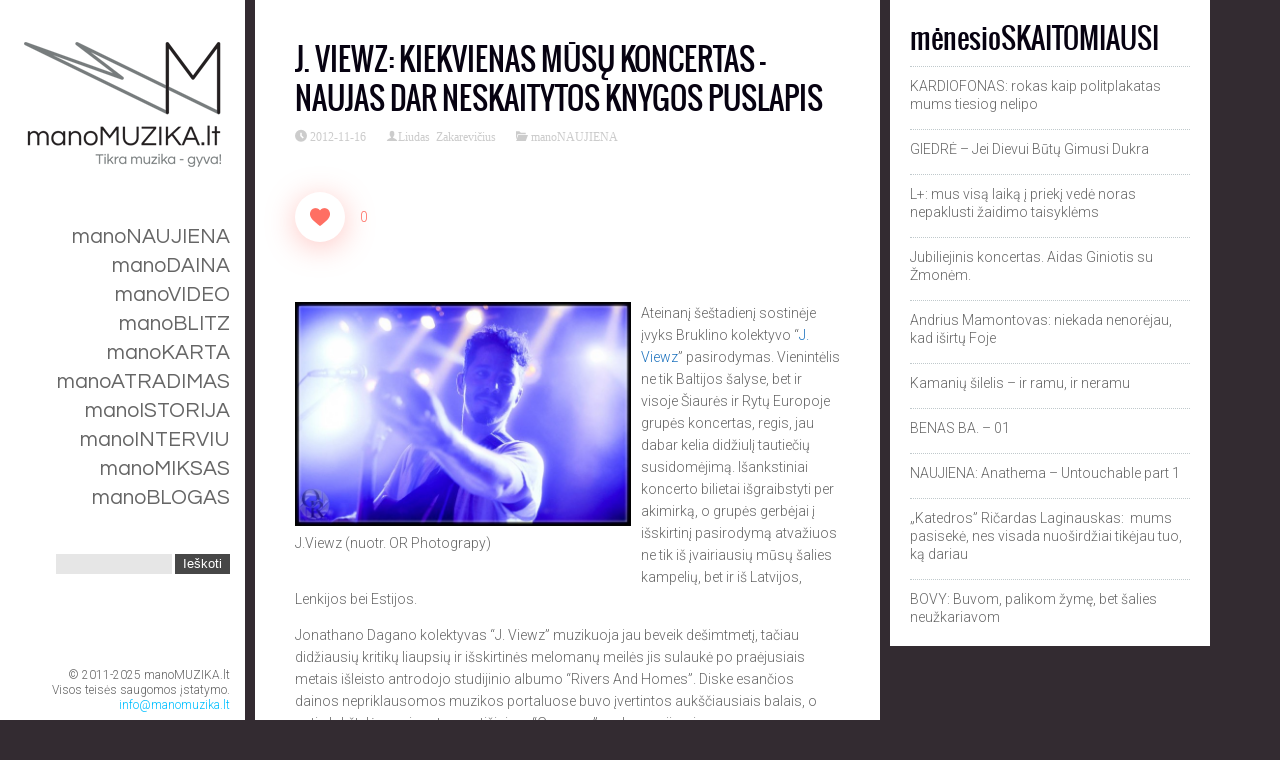

--- FILE ---
content_type: text/html; charset=UTF-8
request_url: https://manomuzika.lt/2012/11/j-viewz-kiekvienas-musu-koncertas-naujas-dar-neskaitytos-knygos-puslapis/
body_size: 16611
content:
<!DOCTYPE html>
<!--[if IE 6]>
<html id="ie6" dir="ltr" lang="lt-LT" prefix="og: https://ogp.me/ns#" xmlns:og="http://ogp.me/ns#" xmlns:fb="http://ogp.me/ns/fb#">
<![endif]-->
<!--[if IE 7]>
<html id="ie7" dir="ltr" lang="lt-LT" prefix="og: https://ogp.me/ns#" xmlns:og="http://ogp.me/ns#" xmlns:fb="http://ogp.me/ns/fb#">
<![endif]-->
<!--[if IE 8]>
<html id="ie8" dir="ltr" lang="lt-LT" prefix="og: https://ogp.me/ns#" xmlns:og="http://ogp.me/ns#" xmlns:fb="http://ogp.me/ns/fb#">
<![endif]-->
<!--[if !(IE 6) | !(IE 7) | !(IE 8)  ]><!-->
<html dir="ltr" lang="lt-LT" prefix="og: https://ogp.me/ns#" xmlns:og="http://ogp.me/ns#" xmlns:fb="http://ogp.me/ns/fb#">
<!--<![endif]-->
<head>
<meta property="fb:pages" content="175409129172757" />
<meta charset="UTF-8" />
<meta name="viewport" content="width=device-width, initial-scale=1" />

<link rel="profile" href="http://gmpg.org/xfn/11" />
<link rel="pingback" href="https://manomuzika.lt/xmlrpc.php" />

	<style>img:is([sizes="auto" i], [sizes^="auto," i]) { contain-intrinsic-size: 3000px 1500px }</style>
	
		<!-- All in One SEO 4.7.7 - aioseo.com -->
		<title>J. Viewz: kiekvienas mūsų koncertas – naujas dar neskaitytos knygos puslapis | manoMUZIKA.lt</title>
	<meta name="robots" content="max-image-preview:large" />
	<meta name="author" content="Liudas Zakarevičius"/>
	<link rel="canonical" href="https://manomuzika.lt/2012/11/j-viewz-kiekvienas-musu-koncertas-naujas-dar-neskaitytos-knygos-puslapis/" />
	<meta name="generator" content="All in One SEO (AIOSEO) 4.7.7" />
		<meta property="og:locale" content="lt_LT" />
		<meta property="og:site_name" content="manoMUZIKA.lt | Nauja muzika, muzikos naujienos, išskirtiniai interviu, apžvalgos ir rinktiniai playlistai!" />
		<meta property="og:type" content="article" />
		<meta property="og:title" content="J. Viewz: kiekvienas mūsų koncertas – naujas dar neskaitytos knygos puslapis | manoMUZIKA.lt" />
		<meta property="og:url" content="https://manomuzika.lt/2012/11/j-viewz-kiekvienas-musu-koncertas-naujas-dar-neskaitytos-knygos-puslapis/" />
		<meta property="article:published_time" content="2012-11-16T12:04:31+00:00" />
		<meta property="article:modified_time" content="2012-11-16T12:04:31+00:00" />
		<meta name="twitter:card" content="summary" />
		<meta name="twitter:title" content="J. Viewz: kiekvienas mūsų koncertas – naujas dar neskaitytos knygos puslapis | manoMUZIKA.lt" />
		<!-- All in One SEO -->

<link rel='dns-prefetch' href='//www.googletagmanager.com' />
<link rel='dns-prefetch' href='//fonts.googleapis.com' />
<link rel='dns-prefetch' href='//pagead2.googlesyndication.com' />
<link rel="alternate" type="application/rss+xml" title="manoMUZIKA.lt &raquo; Įrašų RSS srautas" href="https://manomuzika.lt/feed/" />
<link rel="alternate" type="application/rss+xml" title="manoMUZIKA.lt &raquo; Komentarų RSS srautas" href="https://manomuzika.lt/comments/feed/" />
<script type="text/javascript" id="wpp-js" src="https://manomuzika.lt/wp-content/plugins/wordpress-popular-posts/assets/js/wpp.min.js?ver=7.2.0" data-sampling="0" data-sampling-rate="100" data-api-url="https://manomuzika.lt/wp-json/wordpress-popular-posts" data-post-id="22513" data-token="f92ce23e36" data-lang="0" data-debug="0"></script>
<link rel="alternate" type="application/rss+xml" title="manoMUZIKA.lt &raquo; Įrašo „J. Viewz: kiekvienas mūsų koncertas – naujas dar neskaitytos knygos puslapis“ komentarų RSS srautas" href="https://manomuzika.lt/2012/11/j-viewz-kiekvienas-musu-koncertas-naujas-dar-neskaitytos-knygos-puslapis/feed/" />
<script type="text/javascript">
/* <![CDATA[ */
window._wpemojiSettings = {"baseUrl":"https:\/\/s.w.org\/images\/core\/emoji\/15.0.3\/72x72\/","ext":".png","svgUrl":"https:\/\/s.w.org\/images\/core\/emoji\/15.0.3\/svg\/","svgExt":".svg","source":{"concatemoji":"https:\/\/manomuzika.lt\/wp-includes\/js\/wp-emoji-release.min.js?ver=6.7.4"}};
/*! This file is auto-generated */
!function(i,n){var o,s,e;function c(e){try{var t={supportTests:e,timestamp:(new Date).valueOf()};sessionStorage.setItem(o,JSON.stringify(t))}catch(e){}}function p(e,t,n){e.clearRect(0,0,e.canvas.width,e.canvas.height),e.fillText(t,0,0);var t=new Uint32Array(e.getImageData(0,0,e.canvas.width,e.canvas.height).data),r=(e.clearRect(0,0,e.canvas.width,e.canvas.height),e.fillText(n,0,0),new Uint32Array(e.getImageData(0,0,e.canvas.width,e.canvas.height).data));return t.every(function(e,t){return e===r[t]})}function u(e,t,n){switch(t){case"flag":return n(e,"\ud83c\udff3\ufe0f\u200d\u26a7\ufe0f","\ud83c\udff3\ufe0f\u200b\u26a7\ufe0f")?!1:!n(e,"\ud83c\uddfa\ud83c\uddf3","\ud83c\uddfa\u200b\ud83c\uddf3")&&!n(e,"\ud83c\udff4\udb40\udc67\udb40\udc62\udb40\udc65\udb40\udc6e\udb40\udc67\udb40\udc7f","\ud83c\udff4\u200b\udb40\udc67\u200b\udb40\udc62\u200b\udb40\udc65\u200b\udb40\udc6e\u200b\udb40\udc67\u200b\udb40\udc7f");case"emoji":return!n(e,"\ud83d\udc26\u200d\u2b1b","\ud83d\udc26\u200b\u2b1b")}return!1}function f(e,t,n){var r="undefined"!=typeof WorkerGlobalScope&&self instanceof WorkerGlobalScope?new OffscreenCanvas(300,150):i.createElement("canvas"),a=r.getContext("2d",{willReadFrequently:!0}),o=(a.textBaseline="top",a.font="600 32px Arial",{});return e.forEach(function(e){o[e]=t(a,e,n)}),o}function t(e){var t=i.createElement("script");t.src=e,t.defer=!0,i.head.appendChild(t)}"undefined"!=typeof Promise&&(o="wpEmojiSettingsSupports",s=["flag","emoji"],n.supports={everything:!0,everythingExceptFlag:!0},e=new Promise(function(e){i.addEventListener("DOMContentLoaded",e,{once:!0})}),new Promise(function(t){var n=function(){try{var e=JSON.parse(sessionStorage.getItem(o));if("object"==typeof e&&"number"==typeof e.timestamp&&(new Date).valueOf()<e.timestamp+604800&&"object"==typeof e.supportTests)return e.supportTests}catch(e){}return null}();if(!n){if("undefined"!=typeof Worker&&"undefined"!=typeof OffscreenCanvas&&"undefined"!=typeof URL&&URL.createObjectURL&&"undefined"!=typeof Blob)try{var e="postMessage("+f.toString()+"("+[JSON.stringify(s),u.toString(),p.toString()].join(",")+"));",r=new Blob([e],{type:"text/javascript"}),a=new Worker(URL.createObjectURL(r),{name:"wpTestEmojiSupports"});return void(a.onmessage=function(e){c(n=e.data),a.terminate(),t(n)})}catch(e){}c(n=f(s,u,p))}t(n)}).then(function(e){for(var t in e)n.supports[t]=e[t],n.supports.everything=n.supports.everything&&n.supports[t],"flag"!==t&&(n.supports.everythingExceptFlag=n.supports.everythingExceptFlag&&n.supports[t]);n.supports.everythingExceptFlag=n.supports.everythingExceptFlag&&!n.supports.flag,n.DOMReady=!1,n.readyCallback=function(){n.DOMReady=!0}}).then(function(){return e}).then(function(){var e;n.supports.everything||(n.readyCallback(),(e=n.source||{}).concatemoji?t(e.concatemoji):e.wpemoji&&e.twemoji&&(t(e.twemoji),t(e.wpemoji)))}))}((window,document),window._wpemojiSettings);
/* ]]> */
</script>
<link rel='stylesheet' id='dm-style-front-css' href='https://manomuzika.lt/wp-content/themes/ubergrid/pukka/modules/dynamic-meta/assets/css/dm.front.css?ver=6.7.4' type='text/css' media='all' />
<link rel='stylesheet' id='pukka-style-css' href='https://manomuzika.lt/wp-content/themes/ubergrid/style.css?ver=6.7.4' type='text/css' media='all' />
<link rel='stylesheet' id='google-roboto-font-css' href='//fonts.googleapis.com/css?family=Roboto%3A400%2C300%2C700&#038;subset=latin%2Clatin-ext%2Ccyrillic&#038;ver=6.7.4' type='text/css' media='all' />
<link rel='stylesheet' id='icomoon-css' href='https://manomuzika.lt/wp-content/themes/ubergrid/fonts/icomoon/style.css?ver=6.7.4' type='text/css' media='all' />
<link rel='stylesheet' id='swipebox-style-css' href='https://manomuzika.lt/wp-content/themes/ubergrid/js/swipebox/swipebox.css?ver=6.7.4' type='text/css' media='all' />
<style id='wp-emoji-styles-inline-css' type='text/css'>

	img.wp-smiley, img.emoji {
		display: inline !important;
		border: none !important;
		box-shadow: none !important;
		height: 1em !important;
		width: 1em !important;
		margin: 0 0.07em !important;
		vertical-align: -0.1em !important;
		background: none !important;
		padding: 0 !important;
	}
</style>
<link rel='stylesheet' id='wp-block-library-css' href='https://manomuzika.lt/wp-includes/css/dist/block-library/style.min.css?ver=6.7.4' type='text/css' media='all' />
<style id='classic-theme-styles-inline-css' type='text/css'>
/*! This file is auto-generated */
.wp-block-button__link{color:#fff;background-color:#32373c;border-radius:9999px;box-shadow:none;text-decoration:none;padding:calc(.667em + 2px) calc(1.333em + 2px);font-size:1.125em}.wp-block-file__button{background:#32373c;color:#fff;text-decoration:none}
</style>
<style id='global-styles-inline-css' type='text/css'>
:root{--wp--preset--aspect-ratio--square: 1;--wp--preset--aspect-ratio--4-3: 4/3;--wp--preset--aspect-ratio--3-4: 3/4;--wp--preset--aspect-ratio--3-2: 3/2;--wp--preset--aspect-ratio--2-3: 2/3;--wp--preset--aspect-ratio--16-9: 16/9;--wp--preset--aspect-ratio--9-16: 9/16;--wp--preset--color--black: #000000;--wp--preset--color--cyan-bluish-gray: #abb8c3;--wp--preset--color--white: #ffffff;--wp--preset--color--pale-pink: #f78da7;--wp--preset--color--vivid-red: #cf2e2e;--wp--preset--color--luminous-vivid-orange: #ff6900;--wp--preset--color--luminous-vivid-amber: #fcb900;--wp--preset--color--light-green-cyan: #7bdcb5;--wp--preset--color--vivid-green-cyan: #00d084;--wp--preset--color--pale-cyan-blue: #8ed1fc;--wp--preset--color--vivid-cyan-blue: #0693e3;--wp--preset--color--vivid-purple: #9b51e0;--wp--preset--gradient--vivid-cyan-blue-to-vivid-purple: linear-gradient(135deg,rgba(6,147,227,1) 0%,rgb(155,81,224) 100%);--wp--preset--gradient--light-green-cyan-to-vivid-green-cyan: linear-gradient(135deg,rgb(122,220,180) 0%,rgb(0,208,130) 100%);--wp--preset--gradient--luminous-vivid-amber-to-luminous-vivid-orange: linear-gradient(135deg,rgba(252,185,0,1) 0%,rgba(255,105,0,1) 100%);--wp--preset--gradient--luminous-vivid-orange-to-vivid-red: linear-gradient(135deg,rgba(255,105,0,1) 0%,rgb(207,46,46) 100%);--wp--preset--gradient--very-light-gray-to-cyan-bluish-gray: linear-gradient(135deg,rgb(238,238,238) 0%,rgb(169,184,195) 100%);--wp--preset--gradient--cool-to-warm-spectrum: linear-gradient(135deg,rgb(74,234,220) 0%,rgb(151,120,209) 20%,rgb(207,42,186) 40%,rgb(238,44,130) 60%,rgb(251,105,98) 80%,rgb(254,248,76) 100%);--wp--preset--gradient--blush-light-purple: linear-gradient(135deg,rgb(255,206,236) 0%,rgb(152,150,240) 100%);--wp--preset--gradient--blush-bordeaux: linear-gradient(135deg,rgb(254,205,165) 0%,rgb(254,45,45) 50%,rgb(107,0,62) 100%);--wp--preset--gradient--luminous-dusk: linear-gradient(135deg,rgb(255,203,112) 0%,rgb(199,81,192) 50%,rgb(65,88,208) 100%);--wp--preset--gradient--pale-ocean: linear-gradient(135deg,rgb(255,245,203) 0%,rgb(182,227,212) 50%,rgb(51,167,181) 100%);--wp--preset--gradient--electric-grass: linear-gradient(135deg,rgb(202,248,128) 0%,rgb(113,206,126) 100%);--wp--preset--gradient--midnight: linear-gradient(135deg,rgb(2,3,129) 0%,rgb(40,116,252) 100%);--wp--preset--font-size--small: 13px;--wp--preset--font-size--medium: 20px;--wp--preset--font-size--large: 36px;--wp--preset--font-size--x-large: 42px;--wp--preset--spacing--20: 0.44rem;--wp--preset--spacing--30: 0.67rem;--wp--preset--spacing--40: 1rem;--wp--preset--spacing--50: 1.5rem;--wp--preset--spacing--60: 2.25rem;--wp--preset--spacing--70: 3.38rem;--wp--preset--spacing--80: 5.06rem;--wp--preset--shadow--natural: 6px 6px 9px rgba(0, 0, 0, 0.2);--wp--preset--shadow--deep: 12px 12px 50px rgba(0, 0, 0, 0.4);--wp--preset--shadow--sharp: 6px 6px 0px rgba(0, 0, 0, 0.2);--wp--preset--shadow--outlined: 6px 6px 0px -3px rgba(255, 255, 255, 1), 6px 6px rgba(0, 0, 0, 1);--wp--preset--shadow--crisp: 6px 6px 0px rgba(0, 0, 0, 1);}:where(.is-layout-flex){gap: 0.5em;}:where(.is-layout-grid){gap: 0.5em;}body .is-layout-flex{display: flex;}.is-layout-flex{flex-wrap: wrap;align-items: center;}.is-layout-flex > :is(*, div){margin: 0;}body .is-layout-grid{display: grid;}.is-layout-grid > :is(*, div){margin: 0;}:where(.wp-block-columns.is-layout-flex){gap: 2em;}:where(.wp-block-columns.is-layout-grid){gap: 2em;}:where(.wp-block-post-template.is-layout-flex){gap: 1.25em;}:where(.wp-block-post-template.is-layout-grid){gap: 1.25em;}.has-black-color{color: var(--wp--preset--color--black) !important;}.has-cyan-bluish-gray-color{color: var(--wp--preset--color--cyan-bluish-gray) !important;}.has-white-color{color: var(--wp--preset--color--white) !important;}.has-pale-pink-color{color: var(--wp--preset--color--pale-pink) !important;}.has-vivid-red-color{color: var(--wp--preset--color--vivid-red) !important;}.has-luminous-vivid-orange-color{color: var(--wp--preset--color--luminous-vivid-orange) !important;}.has-luminous-vivid-amber-color{color: var(--wp--preset--color--luminous-vivid-amber) !important;}.has-light-green-cyan-color{color: var(--wp--preset--color--light-green-cyan) !important;}.has-vivid-green-cyan-color{color: var(--wp--preset--color--vivid-green-cyan) !important;}.has-pale-cyan-blue-color{color: var(--wp--preset--color--pale-cyan-blue) !important;}.has-vivid-cyan-blue-color{color: var(--wp--preset--color--vivid-cyan-blue) !important;}.has-vivid-purple-color{color: var(--wp--preset--color--vivid-purple) !important;}.has-black-background-color{background-color: var(--wp--preset--color--black) !important;}.has-cyan-bluish-gray-background-color{background-color: var(--wp--preset--color--cyan-bluish-gray) !important;}.has-white-background-color{background-color: var(--wp--preset--color--white) !important;}.has-pale-pink-background-color{background-color: var(--wp--preset--color--pale-pink) !important;}.has-vivid-red-background-color{background-color: var(--wp--preset--color--vivid-red) !important;}.has-luminous-vivid-orange-background-color{background-color: var(--wp--preset--color--luminous-vivid-orange) !important;}.has-luminous-vivid-amber-background-color{background-color: var(--wp--preset--color--luminous-vivid-amber) !important;}.has-light-green-cyan-background-color{background-color: var(--wp--preset--color--light-green-cyan) !important;}.has-vivid-green-cyan-background-color{background-color: var(--wp--preset--color--vivid-green-cyan) !important;}.has-pale-cyan-blue-background-color{background-color: var(--wp--preset--color--pale-cyan-blue) !important;}.has-vivid-cyan-blue-background-color{background-color: var(--wp--preset--color--vivid-cyan-blue) !important;}.has-vivid-purple-background-color{background-color: var(--wp--preset--color--vivid-purple) !important;}.has-black-border-color{border-color: var(--wp--preset--color--black) !important;}.has-cyan-bluish-gray-border-color{border-color: var(--wp--preset--color--cyan-bluish-gray) !important;}.has-white-border-color{border-color: var(--wp--preset--color--white) !important;}.has-pale-pink-border-color{border-color: var(--wp--preset--color--pale-pink) !important;}.has-vivid-red-border-color{border-color: var(--wp--preset--color--vivid-red) !important;}.has-luminous-vivid-orange-border-color{border-color: var(--wp--preset--color--luminous-vivid-orange) !important;}.has-luminous-vivid-amber-border-color{border-color: var(--wp--preset--color--luminous-vivid-amber) !important;}.has-light-green-cyan-border-color{border-color: var(--wp--preset--color--light-green-cyan) !important;}.has-vivid-green-cyan-border-color{border-color: var(--wp--preset--color--vivid-green-cyan) !important;}.has-pale-cyan-blue-border-color{border-color: var(--wp--preset--color--pale-cyan-blue) !important;}.has-vivid-cyan-blue-border-color{border-color: var(--wp--preset--color--vivid-cyan-blue) !important;}.has-vivid-purple-border-color{border-color: var(--wp--preset--color--vivid-purple) !important;}.has-vivid-cyan-blue-to-vivid-purple-gradient-background{background: var(--wp--preset--gradient--vivid-cyan-blue-to-vivid-purple) !important;}.has-light-green-cyan-to-vivid-green-cyan-gradient-background{background: var(--wp--preset--gradient--light-green-cyan-to-vivid-green-cyan) !important;}.has-luminous-vivid-amber-to-luminous-vivid-orange-gradient-background{background: var(--wp--preset--gradient--luminous-vivid-amber-to-luminous-vivid-orange) !important;}.has-luminous-vivid-orange-to-vivid-red-gradient-background{background: var(--wp--preset--gradient--luminous-vivid-orange-to-vivid-red) !important;}.has-very-light-gray-to-cyan-bluish-gray-gradient-background{background: var(--wp--preset--gradient--very-light-gray-to-cyan-bluish-gray) !important;}.has-cool-to-warm-spectrum-gradient-background{background: var(--wp--preset--gradient--cool-to-warm-spectrum) !important;}.has-blush-light-purple-gradient-background{background: var(--wp--preset--gradient--blush-light-purple) !important;}.has-blush-bordeaux-gradient-background{background: var(--wp--preset--gradient--blush-bordeaux) !important;}.has-luminous-dusk-gradient-background{background: var(--wp--preset--gradient--luminous-dusk) !important;}.has-pale-ocean-gradient-background{background: var(--wp--preset--gradient--pale-ocean) !important;}.has-electric-grass-gradient-background{background: var(--wp--preset--gradient--electric-grass) !important;}.has-midnight-gradient-background{background: var(--wp--preset--gradient--midnight) !important;}.has-small-font-size{font-size: var(--wp--preset--font-size--small) !important;}.has-medium-font-size{font-size: var(--wp--preset--font-size--medium) !important;}.has-large-font-size{font-size: var(--wp--preset--font-size--large) !important;}.has-x-large-font-size{font-size: var(--wp--preset--font-size--x-large) !important;}
:where(.wp-block-post-template.is-layout-flex){gap: 1.25em;}:where(.wp-block-post-template.is-layout-grid){gap: 1.25em;}
:where(.wp-block-columns.is-layout-flex){gap: 2em;}:where(.wp-block-columns.is-layout-grid){gap: 2em;}
:root :where(.wp-block-pullquote){font-size: 1.5em;line-height: 1.6;}
</style>
<link rel='stylesheet' id='contact-form-7-css' href='https://manomuzika.lt/wp-content/plugins/contact-form-7/includes/css/styles.css?ver=6.0.2' type='text/css' media='all' />
<link rel='stylesheet' id='wp-ulike-css' href='https://manomuzika.lt/wp-content/plugins/wp-ulike/assets/css/wp-ulike.min.css?ver=4.7.6' type='text/css' media='all' />
<link rel='stylesheet' id='wordpress-popular-posts-css-css' href='https://manomuzika.lt/wp-content/plugins/wordpress-popular-posts/assets/css/wpp.css?ver=7.2.0' type='text/css' media='all' />
<script type="text/javascript" src="https://manomuzika.lt/wp-includes/js/jquery/jquery.min.js?ver=3.7.1" id="jquery-core-js"></script>
<script type="text/javascript" src="https://manomuzika.lt/wp-includes/js/jquery/jquery-migrate.min.js?ver=3.4.1" id="jquery-migrate-js"></script>
<script type="text/javascript" src="https://manomuzika.lt/wp-content/themes/ubergrid/pukka/modules/dynamic-meta/assets/js/jquery.dm.front.js?ver=6.7.4" id="jquery-dm-front-js"></script>
<script type="text/javascript" src="https://manomuzika.lt/wp-content/themes/ubergrid/pukka/modules/dynamic-meta/assets/js/gmaps.js?ver=6.7.4" id="gmaps-js"></script>
<script type="text/javascript" src="https://manomuzika.lt/wp-includes/js/imagesloaded.min.js?ver=5.0.0" id="imagesloaded-js"></script>
<script type="text/javascript" src="https://manomuzika.lt/wp-includes/js/masonry.min.js?ver=4.2.2" id="masonry-js"></script>
<script type="text/javascript" src="https://manomuzika.lt/wp-includes/js/jquery/jquery.masonry.min.js?ver=3.1.2b" id="jquery-masonry-js"></script>
<script type="text/javascript" src="https://manomuzika.lt/wp-content/themes/ubergrid/js/swipebox/jquery.swipebox.js?ver=6.7.4" id="jquery.swipebox-js"></script>
<script type="text/javascript" src="https://manomuzika.lt/wp-content/themes/ubergrid/js/jquery.flexslider-min.js?ver=6.7.4" id="jquery.flexslider-js"></script>
<script type="text/javascript" id="pukka-script-js-extra">
/* <![CDATA[ */
var Pukka = {"ajaxurl":"https:\/\/manomuzika.lt\/wp-admin\/admin-ajax.php","grid_layout":{"infinite_scroll":"on","infinite_page":2,"infinite_more":true,"current_page":"","front_page_cats":["3803","14155","26","24","11015","25","11910","11016","23","3804"],"inner_grid":{"use_inner_grid":"on","tax":"","term_id":"","date":""}}};
/* ]]> */
</script>
<script type="text/javascript" src="https://manomuzika.lt/wp-content/themes/ubergrid/js/pukka.js?ver=6.7.4" id="pukka-script-js"></script>
<script type="text/javascript" src="https://manomuzika.lt/wp-content/themes/ubergrid/js/modernizr.custom.js?ver=6.7.4" id="modernizr-js"></script>
<script type="text/javascript" src="https://manomuzika.lt/wp-content/themes/ubergrid/pukka/modules/grid-layout/assets/js/jquery.featured.content.front.js?ver=6.7.4" id="featured-content-script-js"></script>

<!-- Google tag (gtag.js) snippet added by Site Kit -->
<!-- Google Analytics snippet added by Site Kit -->
<script type="text/javascript" src="https://www.googletagmanager.com/gtag/js?id=G-G4X0PR1EPB" id="google_gtagjs-js" async></script>
<script type="text/javascript" id="google_gtagjs-js-after">
/* <![CDATA[ */
window.dataLayer = window.dataLayer || [];function gtag(){dataLayer.push(arguments);}
gtag("set","linker",{"domains":["manomuzika.lt"]});
gtag("js", new Date());
gtag("set", "developer_id.dZTNiMT", true);
gtag("config", "G-G4X0PR1EPB");
 window._googlesitekit = window._googlesitekit || {}; window._googlesitekit.throttledEvents = []; window._googlesitekit.gtagEvent = (name, data) => { var key = JSON.stringify( { name, data } ); if ( !! window._googlesitekit.throttledEvents[ key ] ) { return; } window._googlesitekit.throttledEvents[ key ] = true; setTimeout( () => { delete window._googlesitekit.throttledEvents[ key ]; }, 5 ); gtag( "event", name, { ...data, event_source: "site-kit" } ); }; 
/* ]]> */
</script>

<!-- Global site tag (gtag.js) - Google Analytics -->
<script async src="https://www.googletagmanager.com/gtag/js?id=UA-29054757-1"></script>
<script>
  window.dataLayer = window.dataLayer || [];
  function gtag(){dataLayer.push(arguments);}
  gtag('js', new Date());

  gtag('config', 'UA-29054757-1');
</script>
<link rel="https://api.w.org/" href="https://manomuzika.lt/wp-json/" /><link rel="alternate" title="JSON" type="application/json" href="https://manomuzika.lt/wp-json/wp/v2/posts/22513" /><link rel="EditURI" type="application/rsd+xml" title="RSD" href="https://manomuzika.lt/xmlrpc.php?rsd" />
<meta name="generator" content="WordPress 6.7.4" />
<link rel='shortlink' href='https://manomuzika.lt/?p=22513' />
<link rel="alternate" title="oEmbed (JSON)" type="application/json+oembed" href="https://manomuzika.lt/wp-json/oembed/1.0/embed?url=https%3A%2F%2Fmanomuzika.lt%2F2012%2F11%2Fj-viewz-kiekvienas-musu-koncertas-naujas-dar-neskaitytos-knygos-puslapis%2F" />
<link rel="alternate" title="oEmbed (XML)" type="text/xml+oembed" href="https://manomuzika.lt/wp-json/oembed/1.0/embed?url=https%3A%2F%2Fmanomuzika.lt%2F2012%2F11%2Fj-viewz-kiekvienas-musu-koncertas-naujas-dar-neskaitytos-knygos-puslapis%2F&#038;format=xml" />
<meta name="generator" content="Site Kit by Google 1.170.0" />            <style id="wpp-loading-animation-styles">@-webkit-keyframes bgslide{from{background-position-x:0}to{background-position-x:-200%}}@keyframes bgslide{from{background-position-x:0}to{background-position-x:-200%}}.wpp-widget-block-placeholder,.wpp-shortcode-placeholder{margin:0 auto;width:60px;height:3px;background:#dd3737;background:linear-gradient(90deg,#dd3737 0%,#571313 10%,#dd3737 100%);background-size:200% auto;border-radius:3px;-webkit-animation:bgslide 1s infinite linear;animation:bgslide 1s infinite linear}</style>
            
<link rel="shortcut icon" href="https://manomuzika.lt/wp-content/uploads/2015/10/MM-Logo-341.png" />

<link rel="stylesheet" type="text/css" href="//fonts.googleapis.com/css?family=Questrial:100,200,300,400,500,600,700&subset=latin,latin-ext"><meta name="description" content=" Ateinanį šeštadienį sostinėje įvyks Bruklino kolektyvo “J. Viewz” pasirodymas. Vienintėlis ne tik Baltijos šalyse, bet ir visoje Šiaurės ir Rytų Europoje ..." />

<style type="text/css">

h1, h2, h3, h4, h5, h6 {
}

body {
}

#main-menu, #secondary-menu {
 font-family: 'Questrial';
}

body { color: #666666 !important;}
#logo-text{color: #ffffff;}
#main-menu li a, #main-menu li a:visited, #social-menu a, #social-menu a:visited, #sidebar, #sidebar a, #sidebar a:visited, #copy {color: #666666;}
#main-menu li a:hover {color: #ffc1d8;}
#main-menu .sub-menu li a, #main-menu .sub-menu li a:visited {color: #666666;}
#main-menu .sub-menu li a:hover {color: #666666;}
h1, h2, h3, h4, h5, h6, h1 a, h2 a, h3 a, h4 a, h5 a, h6 a, h1 a:visited, h2 a:visited, h3 a:visited, h4 a:visited, h5 a:visited, h6 a:visited {color: #070211 !important;}
a, a:visited{ color: #1e73be; }
a, a:visited{ color: #1e73be; }
.brick-big .stripe{ background-color: #8793bc; }
.brick-big .brick-format{ color: #8793bc; }
.brick-medium .stripe{ background-color: #779b66; }
.brick-medium .brick-format{ color: #779b66; }
.brick-small .stripe{ background-color: #e8b480; }
.brick-small .brick-format{ color: #e8b480; }
.featured .stripe{ background-color: #9bceb4; }
.featured .brick-format{ color: #9bceb4; }
button, input[type="button"], input[type="reset"], input[type="submit"]{ background-color: #474747; }
#main-menu, #secondary-menu {font-family: "Questrial" !important;}

.cat-mano-atradimas .brick-meta a { color: #00BBCC; }
.cat-manoblogas .brick-meta a { color: #332b31; }
.cat-manodaina .brick-meta a { color: #FFD9E9; }
.cat-manodraugai .brick-meta a { color: #10C314; }
.cat-manointerviu .brick-meta a { color: #E53D2E; }
.cat-manoistorija .brick-meta a { color: #1F8F99; }
.cat-manokarta .brick-meta a { color: #4286f4; }
.cat-manomiksas .brick-meta a { color: #00CCAA; }
.cat-manonaujiena .brick-meta a { color: #EBEBEB; }
.cat-mano-video .brick-meta a { color: #D9FFE6; }.brick-big {width:520px;}
.brick-medium {width:250px;}
.brick-small {width:250px;}
.brick-big {height:520px;}
.brick-medium {height:520px;}
.brick-small {height:250px;}
.brick-media {max-height: 290px;}.brick-small .brick-media {max-height: 135px;}.brick-cat-title {width: calc(100% - 20px);}.brick{margin: 10px;}

					#brick-wrap{ margin-left: -10px}
@media all and (max-width: 700px) { #brick-wrap{margin-left:auto;}}
#sidebar-right {width: 320px;}
#sidebar-right .widget {width: 280px;}
@media all and (max-width: 1250px) { #sidebar-right{width:90%;}

				#sidebar-right .widget {margin-left: 5px; margin-right: 5px;}}
 #brick-wrap.grid-cat-sidebar {padding-right: 330px;}
 .grid-cat-sidebar #sidebar-right { position: absolute; top: 5px; right: 0px; width: 320px; }
 .grid-cat-sidebar .brick-cat-title { width: 100%; width: calc(100% - 345px); }
 .grid-cat-sidebar.no-sidebar .brick-cat-title { width: 100%; width: calc(100% - 20px); }
</style>

<script type="text/javascript">


 var fontEffects = new Array();


 var sidebarWidth = 320;
 var hasColumns = false;
 var numColumns = 0;
 var brickWidth = 250;
 var brickMargin = 10;
</script>

<!-- Google AdSense meta tags added by Site Kit -->
<meta name="google-adsense-platform-account" content="ca-host-pub-2644536267352236">
<meta name="google-adsense-platform-domain" content="sitekit.withgoogle.com">
<!-- End Google AdSense meta tags added by Site Kit -->
<style type="text/css" id="custom-background-css">
body.custom-background { background-color: #332b31; }
</style>
	
<!-- Google AdSense snippet added by Site Kit -->
<script type="text/javascript" async="async" src="https://pagead2.googlesyndication.com/pagead/js/adsbygoogle.js?client=ca-pub-2803477337000063&amp;host=ca-host-pub-2644536267352236" crossorigin="anonymous"></script>

<!-- End Google AdSense snippet added by Site Kit -->

<!-- START - Open Graph and Twitter Card Tags 3.3.3 -->
 <!-- Facebook Open Graph -->
  <meta property="og:locale" content="lt_LT"/>
  <meta property="og:site_name" content="manoMUZIKA.lt"/>
  <meta property="og:title" content="J. Viewz: kiekvienas mūsų koncertas – naujas dar neskaitytos knygos puslapis"/>
  <meta property="og:url" content="https://manomuzika.lt/2012/11/j-viewz-kiekvienas-musu-koncertas-naujas-dar-neskaitytos-knygos-puslapis/"/>
  <meta property="og:type" content="article"/>
  <meta property="og:description" content="Ateinanį šeštadienį sostinėje įvyks Bruklino kolektyvo “J. Viewz” pasirodymas. Vienintėlis ne tik Baltijos šalyse, bet ir visoje Šiaurės ir Rytų Europoje grupės koncertas, regis, jau dabar kelia didžiulį tautiečių susidomėjimą. Išankstiniai koncerto bilietai išgraibstyti per akimirką, o grupės gerbė"/>
  <meta property="og:image" content="https://manomuzika.lt/wp-content/uploads/2012/11/JViewz_Promo.jpg"/>
  <meta property="og:image:url" content="https://manomuzika.lt/wp-content/uploads/2012/11/JViewz_Promo.jpg"/>
  <meta property="og:image:secure_url" content="https://manomuzika.lt/wp-content/uploads/2012/11/JViewz_Promo.jpg"/>
  <meta property="article:published_time" content="2012-11-16T14:04:31+02:00"/>
  <meta property="article:modified_time" content="2012-11-16T14:04:31+02:00" />
  <meta property="og:updated_time" content="2012-11-16T14:04:31+02:00" />
  <meta property="article:section" content="manoNAUJIENA"/>
 <!-- Google+ / Schema.org -->
  <meta itemprop="name" content="J. Viewz: kiekvienas mūsų koncertas – naujas dar neskaitytos knygos puslapis"/>
  <meta itemprop="headline" content="J. Viewz: kiekvienas mūsų koncertas – naujas dar neskaitytos knygos puslapis"/>
  <meta itemprop="description" content="Ateinanį šeštadienį sostinėje įvyks Bruklino kolektyvo “J. Viewz” pasirodymas. Vienintėlis ne tik Baltijos šalyse, bet ir visoje Šiaurės ir Rytų Europoje grupės koncertas, regis, jau dabar kelia didžiulį tautiečių susidomėjimą. Išankstiniai koncerto bilietai išgraibstyti per akimirką, o grupės gerbė"/>
  <meta itemprop="image" content="https://manomuzika.lt/wp-content/uploads/2012/11/JViewz_Promo.jpg"/>
  <meta itemprop="datePublished" content="2012-11-16"/>
  <meta itemprop="dateModified" content="2012-11-16T14:04:31+02:00" />
  <meta itemprop="author" content="Liudas Zakarevičius"/>
  <!--<meta itemprop="publisher" content="manoMUZIKA.lt"/>--> <!-- To solve: The attribute publisher.itemtype has an invalid value -->
 <!-- Twitter Cards -->
  <meta name="twitter:title" content="J. Viewz: kiekvienas mūsų koncertas – naujas dar neskaitytos knygos puslapis"/>
  <meta name="twitter:url" content="https://manomuzika.lt/2012/11/j-viewz-kiekvienas-musu-koncertas-naujas-dar-neskaitytos-knygos-puslapis/"/>
  <meta name="twitter:description" content="Ateinanį šeštadienį sostinėje įvyks Bruklino kolektyvo “J. Viewz” pasirodymas. Vienintėlis ne tik Baltijos šalyse, bet ir visoje Šiaurės ir Rytų Europoje grupės koncertas, regis, jau dabar kelia didžiulį tautiečių susidomėjimą. Išankstiniai koncerto bilietai išgraibstyti per akimirką, o grupės gerbė"/>
  <meta name="twitter:image" content="https://manomuzika.lt/wp-content/uploads/2012/11/JViewz_Promo.jpg"/>
  <meta name="twitter:card" content="summary_large_image"/>
 <!-- SEO -->
 <!-- Misc. tags -->
 <!-- is_singular -->
<!-- END - Open Graph and Twitter Card Tags 3.3.3 -->
	
</head>

<body class="post-template-default single single-post postid-22513 single-format-standard custom-background style-default">

<div id="fb-root"></div>
<script>(function(d, s, id) {
  var js, fjs = d.getElementsByTagName(s)[0];
  if (d.getElementById(id)) return;
  js = d.createElement(s); js.id = id;
  js.src = "//connect.facebook.net/lt_LT/sdk.js#xfbml=1&version=v2.5";
  fjs.parentNode.insertBefore(js, fjs);
}(document, 'script', 'facebook-jssdk'));</script>
<div id="wrapper" class="clearfix">

<div id="menu-strip">
	<header>
	<label id="menu-open" for="check" onclick></label>
	<h1>
		<a href="https://manomuzika.lt">
				
				<img src="https://manomuzika.lt/wp-content/uploads/2015/10/mobilemm1.jpg" alt="manoMUZIKA.lt" />

				</a>
	</h1>
	</header>
</div>
<div id="sidebar-bg"></div>
<div id="left-sidebar-wrap">
	<input type="checkbox" id="check" name="check" />
	<div id="sidebar-top">
			<a href="https://manomuzika.lt" id="logo">
				<img src="https://manomuzika.lt/wp-content/uploads/2015/10/MM-Logo-2001.png" alt="manoMUZIKA.lt" width="200" height="150" class="has-retina" /><img src="https://manomuzika.lt/wp-content/uploads/2015/10/MM-Logo-4001.png" alt="manoMUZIKA.lt" width="200" height="150" class="is-retina" />			</a>
	</div> <!-- #sidebar-top -->

	<div id="sidebar-wrap" class="">
		<div id="sidebar">
			<div id="secondary-menu">
							</div>
			<div id="main-menu">
				<div class="menu-pagrindinis-meniu-container"><ul id="menu-pagrindinis-meniu" class="menu"><li id="menu-item-45127" class="menu-item menu-item-type-taxonomy menu-item-object-category current-post-ancestor current-menu-parent current-post-parent menu-item-45127"><a href="https://manomuzika.lt/category/manonaujiena/">manoNAUJIENA</a></li>
<li id="menu-item-45128" class="menu-item menu-item-type-taxonomy menu-item-object-category menu-item-45128"><a href="https://manomuzika.lt/category/manodaina/">manoDAINA</a></li>
<li id="menu-item-45126" class="menu-item menu-item-type-taxonomy menu-item-object-category menu-item-45126"><a href="https://manomuzika.lt/category/mano-video/">manoVIDEO</a></li>
<li id="menu-item-63210" class="menu-item menu-item-type-taxonomy menu-item-object-category menu-item-63210"><a href="https://manomuzika.lt/category/manoblitz/">manoBLITZ</a></li>
<li id="menu-item-49448" class="menu-item menu-item-type-taxonomy menu-item-object-category menu-item-49448"><a href="https://manomuzika.lt/category/manokarta/">manoKARTA</a></li>
<li id="menu-item-45130" class="menu-item menu-item-type-taxonomy menu-item-object-category menu-item-45130"><a href="https://manomuzika.lt/category/mano-atradimas/">manoATRADIMAS</a></li>
<li id="menu-item-45129" class="menu-item menu-item-type-taxonomy menu-item-object-category menu-item-45129"><a href="https://manomuzika.lt/category/manoistorija/">manoISTORIJA</a></li>
<li id="menu-item-45133" class="menu-item menu-item-type-taxonomy menu-item-object-category menu-item-45133"><a href="https://manomuzika.lt/category/manointerviu/">manoINTERVIU</a></li>
<li id="menu-item-45131" class="menu-item menu-item-type-taxonomy menu-item-object-category menu-item-45131"><a href="https://manomuzika.lt/category/manomiksas/">manoMIKSAS</a></li>
<li id="menu-item-45132" class="menu-item menu-item-type-taxonomy menu-item-object-category menu-item-45132"><a href="https://manomuzika.lt/category/manoblogas/">manoBLOGAS</a></li>
</ul></div>			</div>

			<div id="social-menu" class="clearfix">
							</div> <!-- #social-menu -->

			<form role="search" method="get" id="searchform" action="https://manomuzika.lt/">
	<div>
		<input type="text" value="" name="s" id="s" />
		<input type="submit" id="searchsubmit" value="Ieškoti" />
	</div>
</form>			
			<div class="fb-page" data-href="https://www.facebook.com/manoMUZIKA" data-width="210" data-small-header="true" data-adapt-container-width="true" data-hide-cover="true" data-show-facepile="false" data-show-posts="false"><div class="fb-xfbml-parse-ignore"><blockquote cite="https://www.facebook.com/manoMUZIKA"><a href="https://www.facebook.com/manoMUZIKA">manoMUZIKA</a></blockquote></div></div>
			
						<span id="copy">© 2011-2025 manoMUZIKA.lt <br> Visos teisės saugomos įstatymo. <br><a href="mailto:info@manomuzika.lt" style="color: #00BFFF;">info@manomuzika.lt</a></span>
					</div> <!-- #sidebar -->
	</div> <!-- #sidebar-wrap -->
</div>

			
					<div id="content" class="clearfix">
																			<article id="post-22513" class="post-22513 post type-post status-publish format-standard has-post-thumbnail hentry category-manonaujiena tag-chillwave tag-electronica tag-elektronika tag-j-viewz tag-jonathan-dagan tag-koncertas tag-lietuva tag-lithuania">

																
								<div class="content-wrap">
									<header>
										<h1 class="entry-title page-title">J. Viewz: kiekvienas mūsų koncertas – naujas dar neskaitytos knygos puslapis</h1>
									</header>

									<div class="entry-meta">
									   <span class="date updated icon-clock"><a href="https://manomuzika.lt/2012/11/j-viewz-kiekvienas-musu-koncertas-naujas-dar-neskaitytos-knygos-puslapis/" title="Permalink to J. Viewz: kiekvienas mūsų koncertas – naujas dar neskaitytos knygos puslapis" rel="bookmark"><time class="entry-date" datetime="2012-11-16T14:04:31+02:00">2012-11-16</time></a></span><span class="author vcard icon-user"><a class="url fn n" href="https://manomuzika.lt/author/liudas/" title="View all posts by Liudas Zakarevičius" rel="author">Liudas Zakarevičius</a></span><span class="categories-links icon-folder-open"><a href="https://manomuzika.lt/category/manonaujiena/" rel="category tag">manoNAUJIENA</a></span>									</div> <!-- .entry-meta -->

									<div class="entry-content">
												<div class="wpulike wpulike-animated-heart " ><div class="wp_ulike_general_class wp_ulike_is_not_liked"><button type="button"
					aria-label="Like Button"
					data-ulike-id="22513"
					data-ulike-nonce="d969268faf"
					data-ulike-type="post"
					data-ulike-template="wpulike-animated-heart"
					data-ulike-display-likers=""
					data-ulike-likers-style="popover"
					data-ulike-append="&lt;svg class=&quot;wpulike-svg-heart wpulike-svg-heart-pop one&quot; viewBox=&quot;0 0 32 29.6&quot;&gt;&lt;path d=&quot;M23.6,0c-3.4,0-6.3,2.7-7.6,5.6C14.7,2.7,11.8,0,8.4,0C3.8,0,0,3.8,0,8.4c0,9.4,9.5,11.9,16,21.2c6.1-9.3,16-12.1,16-21.2C32,3.8,28.2,0,23.6,0z&quot;/&gt;&lt;/svg&gt;&lt;svg class=&quot;wpulike-svg-heart wpulike-svg-heart-pop two&quot; viewBox=&quot;0 0 32 29.6&quot;&gt;&lt;path d=&quot;M23.6,0c-3.4,0-6.3,2.7-7.6,5.6C14.7,2.7,11.8,0,8.4,0C3.8,0,0,3.8,0,8.4c0,9.4,9.5,11.9,16,21.2c6.1-9.3,16-12.1,16-21.2C32,3.8,28.2,0,23.6,0z&quot;/&gt;&lt;/svg&gt;&lt;svg class=&quot;wpulike-svg-heart wpulike-svg-heart-pop three&quot; viewBox=&quot;0 0 32 29.6&quot;&gt;&lt;path d=&quot;M23.6,0c-3.4,0-6.3,2.7-7.6,5.6C14.7,2.7,11.8,0,8.4,0C3.8,0,0,3.8,0,8.4c0,9.4,9.5,11.9,16,21.2c6.1-9.3,16-12.1,16-21.2C32,3.8,28.2,0,23.6,0z&quot;/&gt;&lt;/svg&gt;&lt;svg class=&quot;wpulike-svg-heart wpulike-svg-heart-pop four&quot; viewBox=&quot;0 0 32 29.6&quot;&gt;&lt;path d=&quot;M23.6,0c-3.4,0-6.3,2.7-7.6,5.6C14.7,2.7,11.8,0,8.4,0C3.8,0,0,3.8,0,8.4c0,9.4,9.5,11.9,16,21.2c6.1-9.3,16-12.1,16-21.2C32,3.8,28.2,0,23.6,0z&quot;/&gt;&lt;/svg&gt;&lt;svg class=&quot;wpulike-svg-heart wpulike-svg-heart-pop five&quot; viewBox=&quot;0 0 32 29.6&quot;&gt;&lt;path d=&quot;M23.6,0c-3.4,0-6.3,2.7-7.6,5.6C14.7,2.7,11.8,0,8.4,0C3.8,0,0,3.8,0,8.4c0,9.4,9.5,11.9,16,21.2c6.1-9.3,16-12.1,16-21.2C32,3.8,28.2,0,23.6,0z&quot;/&gt;&lt;/svg&gt;&lt;svg class=&quot;wpulike-svg-heart wpulike-svg-heart-pop six&quot; viewBox=&quot;0 0 32 29.6&quot;&gt;&lt;path d=&quot;M23.6,0c-3.4,0-6.3,2.7-7.6,5.6C14.7,2.7,11.8,0,8.4,0C3.8,0,0,3.8,0,8.4c0,9.4,9.5,11.9,16,21.2c6.1-9.3,16-12.1,16-21.2C32,3.8,28.2,0,23.6,0z&quot;/&gt;&lt;/svg&gt;&lt;svg class=&quot;wpulike-svg-heart wpulike-svg-heart-pop seven&quot; viewBox=&quot;0 0 32 29.6&quot;&gt;&lt;path d=&quot;M23.6,0c-3.4,0-6.3,2.7-7.6,5.6C14.7,2.7,11.8,0,8.4,0C3.8,0,0,3.8,0,8.4c0,9.4,9.5,11.9,16,21.2c6.1-9.3,16-12.1,16-21.2C32,3.8,28.2,0,23.6,0z&quot;/&gt;&lt;/svg&gt;&lt;svg class=&quot;wpulike-svg-heart wpulike-svg-heart-pop eight&quot; viewBox=&quot;0 0 32 29.6&quot;&gt;&lt;path d=&quot;M23.6,0c-3.4,0-6.3,2.7-7.6,5.6C14.7,2.7,11.8,0,8.4,0C3.8,0,0,3.8,0,8.4c0,9.4,9.5,11.9,16,21.2c6.1-9.3,16-12.1,16-21.2C32,3.8,28.2,0,23.6,0z&quot;/&gt;&lt;/svg&gt;&lt;svg class=&quot;wpulike-svg-heart wpulike-svg-heart-pop nine&quot; viewBox=&quot;0 0 32 29.6&quot;&gt;&lt;path d=&quot;M23.6,0c-3.4,0-6.3,2.7-7.6,5.6C14.7,2.7,11.8,0,8.4,0C3.8,0,0,3.8,0,8.4c0,9.4,9.5,11.9,16,21.2c6.1-9.3,16-12.1,16-21.2C32,3.8,28.2,0,23.6,0z&quot;/&gt;&lt;/svg&gt;"
					class="wp_ulike_btn wp_ulike_put_image wp_post_btn_22513"><svg class="wpulike-svg-heart wpulike-svg-heart-icon" viewBox="0 -28 512.00002 512" xmlns="http://www.w3.org/2000/svg"><path
						d="m471.382812 44.578125c-26.503906-28.746094-62.871093-44.578125-102.410156-44.578125-29.554687 0-56.621094 9.34375-80.449218 27.769531-12.023438 9.300781-22.917969 20.679688-32.523438 33.960938-9.601562-13.277344-20.5-24.660157-32.527344-33.960938-23.824218-18.425781-50.890625-27.769531-80.445312-27.769531-39.539063 0-75.910156 15.832031-102.414063 44.578125-26.1875 28.410156-40.613281 67.222656-40.613281 109.292969 0 43.300781 16.136719 82.9375 50.78125 124.742187 30.992188 37.394531 75.535156 75.355469 127.117188 119.3125 17.613281 15.011719 37.578124 32.027344 58.308593 50.152344 5.476563 4.796875 12.503907 7.4375 19.792969 7.4375 7.285156 0 14.316406-2.640625 19.785156-7.429687 20.730469-18.128907 40.707032-35.152344 58.328125-50.171876 51.574219-43.949218 96.117188-81.90625 127.109375-119.304687 34.644532-41.800781 50.777344-81.4375 50.777344-124.742187 0-42.066407-14.425781-80.878907-40.617188-109.289063zm0 0" /></svg></button><span class="count-box wp_ulike_counter_up" data-ulike-counter-value="0"></span>			</div></div>
	<p><div class="fb-like" data-href="https://manomuzika.lt/2012/11/j-viewz-kiekvienas-musu-koncertas-naujas-dar-neskaitytos-knygos-puslapis/" data-layout="standard" data-action="like" data-show-faces="true" data-share="true"></div></p><div id="attachment_21659" style="width: 346px" class="wp-caption alignleft"><img fetchpriority="high" decoding="async" aria-describedby="caption-attachment-21659" class=" wp-image-21659   " title="J.Viewz  (nuotr. OR Photograpy)" src="https://manomuzika.lt/wp-content/uploads/2012/10/J.Viewz-nuotr.-OR-Photograpy.jpg" alt="" width="336" height="224" srcset="https://manomuzika.lt/wp-content/uploads/2012/10/J.Viewz-nuotr.-OR-Photograpy.jpg 1000w, https://manomuzika.lt/wp-content/uploads/2012/10/J.Viewz-nuotr.-OR-Photograpy-695x464.jpg 695w" sizes="(max-width: 336px) 100vw, 336px" /><p id="caption-attachment-21659" class="wp-caption-text">J.Viewz (nuotr. OR Photograpy)</p></div>
<p>Ateinanį šeštadienį sostinėje įvyks Bruklino kolektyvo “<a href="http://www.jviewz.com" target="_blank">J. Viewz</a>” pasirodymas. Vienintėlis ne tik Baltijos šalyse, bet ir visoje Šiaurės ir Rytų Europoje grupės koncertas, regis, jau dabar kelia didžiulį tautiečių susidomėjimą. Išankstiniai koncerto bilietai išgraibstyti per akimirką, o grupės gerbėjai į išskirtinį pasirodymą atvažiuos ne tik iš įvairiausių mūsų šalies kampelių, bet ir iš Latvijos, Lenkijos bei Estijos.</p>
<p>Jonathano Dagano kolektyvas “J. Viewz” muzikuoja jau beveik dešimtmetį, tačiau didžiausių kritikų liaupsių ir išskirtinės melomanų meilės jis sulaukė po praėjusiais metais išleisto antrodojo studijinio albumo “Rivers And Homes”. Diske esančios dainos nepriklausomos muzikos portaluose buvo įvertintos aukščiausiais balais, o  pati plokštelė nominuota prestižiniam “Grammy” apdovanojimui.</p>
<p>Kurdamas išskirtinę programą paskutinį rudens savaitgalį Lietuvoje įvyksiančiam koncertui, “J. Viewz” lyderį pagavau pačiame darbų įkarštyje. Tačiau atlikėjas sutiko trumpam darbus palikti nuošalyje ir apniukusio Bruklino dangaus fone gurkšnodamas rytinę kavą pasidalino savo mintimis apie artėjantį koncertą mūsų šalyje.</p>
<p><strong>Per išankstinius pardavimus į grupės pasirodymą Lietuvoje bilietai buvo išgraibstyti akimirksniu. Prisipažink, kaip jums tai pavyko?</strong></p>
<p>Neįsivaizduoju. Tai buvo didelė staigmena ir man. Ketinu atvykti į Lietuvą ir viską išsiaiškinti (juokiasi)</p>
<p>Pastaraisiais metais sulaukdavau daug komplimentų iš Šiaurės ir Rytų Europos, todėl jutau, kad šiame pasaulio regione reikia koncertuoti. Džiaugiuosi, kad galiausiai atvykstu pas jus. Tai bus mūsų pirmasis kartas šioje Europos dalyje, todėl žmonių susidomėjimas mūsų pasirodymu mane tikrai labai įkvėpia.</p>
<p><strong>Praktiškai aišku, kad Vilniuje koncertuosi sausakimšame klube. Ko mūsų šalies žmonės gali tikėtis iš “J.Viewz” pasirodymo?</strong></p>
<p>Atvykstame su trijų gyvai grojančių žmonių grupe (kurioje bus ir pagrindinė grupės vokalistė Noa Lambersky). Todėl šis koncertas turėtų būti įdomus hibridas, kuriame ieškosime gyvų instrumentų ir elektronikos garsų sintezės.</p>
<p>Susirinkusi publika galės išgirsti ne tik mūsų paskutinio albumo “Rivers And Homes” dainas, bet ir dar niekur negirdėtus naujus kūrinius, bei absoliučiai kitokias senų įrašų interpretacijas.</p>
<div id="attachment_22514" style="width: 264px" class="wp-caption alignright"><img decoding="async" aria-describedby="caption-attachment-22514" class=" wp-image-22514   " title="JViewz_Promo" src="https://manomuzika.lt/wp-content/uploads/2012/11/JViewz_Promo.jpg" alt="" width="254" height="375" /><p id="caption-attachment-22514" class="wp-caption-text">J. Viewz (nuotr. grupės archyvo)</p></div>
<p><strong>Kurios dainos jūsų koncertuose susilaukia didžiausių ovacijų?</strong></p>
<p>(mąsto) kiekvienas pasirodymas – naujas neskaitytos knygos puslapis, o kiekviena šalis ir jos publika – naujas baltas popieriaus lapas. Niekada nežinau kokia istorija bus jame rašoma. Būtent todėl negalime nuspėti kas viename ar kitame koncerte patiks publikai. Galiu pažadėti, kad Vilniuje grosime visas dainas, kurios privertė žmones pamilti mūsų muziką.</p>
<p><strong>Koks buvo tavo pirmasis sąlytis su Lietuva?</strong></p>
<p>Maždaug prieš metus <a href="https://manomuzika.lt/2011/09/j-viewz-siandien-muzikos-vartotojas-turi-pasirinkimo-laisve-ir-tai-yra-nuostabu/" target="_blank">daviau interviu portalui manoMUZIKA.lt.</a> Tai buvo pirmoji mano pažintis su Lietuva.  Nuo to laiko jutau, kad Lietuvoje susidomėjimas J.Viewz kūryba auga. Taip pat pamačiau, kad nors ir esate maža šalis, turite nemažai indie muzikos scenai neabejingų žmonių. Tai labai džiugina.</p>
<p><strong>Kas apskritai yra “J. Viewz” – grupė ar solinis projektas?</strong></p>
<p>Tai mano solinis projektas, įkūnijantis kūrybinės laisvės realizaciją. Juk ne veltui “J. Viewz” pavadinimas anliškai reiškia Jonathan’s View (<em>liet. Jonathano požiūris – aut.past</em>) (juokiasi).</p>
<p>Prie “J. Viewz” yra prisijungę įvairių muzikantų, kurie skirtingame grupės etape įprasmino skirtingas muzikines tiesas. Tačiau aš esu vienintelis nuolatinis grupės narys (juokiasi).</p>
<p>Esu laimingas, kad šis projektas vystosi būtent taip, mat tokia kaita leidžia ne tik nuolat mokytis vieniems iš kitų, bet ir priverčia neužmigti bei tobulėti ir kurti.</p>
<p><strong>Nepaisant to, kad muzikuoji jau ilgą laiką (<em>aut. past – grupės diskografijoje &#8211; du studijiniai ir vienas nepilnas albumas</em>), didžiausio muzikos mylėtojų ir kritikų pripažinimo sulaukei tik išleidęs paskutinį diską “Rivers And Homes”. Kaip šis faktas pakeitė tavo gyvenimą?</strong></p>
<p>“Rivers And Homes” – tai ne tik muzikinis, bet ir asmeninis laimėjimas.  Jo pasirodymas – taip pat išskirtinis reiškinys muzikos pasaulyje. Buvau sukūręs specialų puslapį “Work In Progress”, kuriame kiekvieną mėnesį dalindavausi nauju kūriniu. Taip gausėjantis mano muzikos gerbėjų būrys galėjo matyti visą albumo gimimą ir vystymąsi. Įsivaizduok, žmonės užsisakinėjo mano diską iš anksto, nors jo reikėjo laukti beveik metus! Mačiau jų reakcijas, o grįžtamasis ryšys, kurį gaudavau iš klausytojų man buvo labai svarbus.</p>
<p>Iki “Work in Progress” gimimo ketverius metus nebuvau sukūręs nieko naujo, todėl “Rivers And Homes” kūrybinis procesas man buvo tikras iššūkis. Negalėjau laužyti gausybei žmonių duoto pažado kas mėnesį dalintis vis nauja daina, todėl buvau priverstas nuolat ieškoti įkvėpimo ir rasti erdvę kūrybai. Taigi, “Rivers And Homes” – tai puikus žingsnis į priekį, kurio dėka ne tik pasirodė geras įrašas, bet ir susibūrė puikių J. Viewz gerbėjų minia.</p>
<div id="attachment_6805" style="width: 210px" class="wp-caption alignleft"><img decoding="async" aria-describedby="caption-attachment-6805" class="size-medium wp-image-6805" title="J.Viewz - By Billy Kidd COLOR HI-RES" src="https://manomuzika.lt/wp-content/uploads/2011/09/J.Viewz-By-Billy-Kidd-COLOR-HI-RES-200x300.jpg" alt="" width="200" height="300" srcset="https://manomuzika.lt/wp-content/uploads/2011/09/J.Viewz-By-Billy-Kidd-COLOR-HI-RES-200x300.jpg 200w, https://manomuzika.lt/wp-content/uploads/2011/09/J.Viewz-By-Billy-Kidd-COLOR-HI-RES-682x1024.jpg 682w, https://manomuzika.lt/wp-content/uploads/2011/09/J.Viewz-By-Billy-Kidd-COLOR-HI-RES-695x1043.jpg 695w" sizes="(max-width: 200px) 100vw, 200px" /><p id="caption-attachment-6805" class="wp-caption-text">J. Viewz (Nuotr. Billy Kidd)</p></div>
<p><strong>Ar jau pradėjai galvoti apie naują įrašą? Galbūt turėsime progų išgirsti ką nors iš jo čia – Lietuvoje?</strong></p>
<p>Albumo kūrybinis procesas jau pajudėjo iš mirties taško, tačiau esu kiek lėtokas.. (juokiasi). Kita vertus, šiuo metu tikrai daug koncertuojame, todėl pasiruošimas koncertams užima galybę laiko.  Be to, daug dėmesio skiriu naujiems remiksams (tai dar viena veikla, kurios negaliu palikti nuošalyje).</p>
<p>Kada pasirodys naujas J. Viewz diskas tikrai nežinau, tačiau galiu patikinti, kad koncerto Vilniuje metu sugrosime ne vieną dar niekur negrotą ir negirdėtą dainą.</p>
<p><strong>Kas yra tavo muzikiniai idealai?</strong></p>
<p>Brianas Eno, Trentas Reznoras, Davidas Bowie ir Suffjan Stevensas. Ne tik dėl jų ypatingos muzikos, bet ir dėl nuostabaus požiūrio tiek į savo kūrybą, tiek ir į muziką apskritai.</p>
<p><strong>Ar J. Viewz turi svajonę?</strong></p>
<p>Turime daug svajonių. Noriu kurti, įrašinėti, koncertuoti…Norėčiau kada nors surengti gerą pasirodymą atviroje erdvėje, supamoje nuostabių vaizdų. Manau, kad tam labai tiktų Islandijos gamta. Bet per daug apie tai kalbėti neverta. Juk sako, kad svajonės gyvos tol, kol jomis nesidalini su kitais (juokiasi)</p>
<p><strong>“J. Viewz” koncertas Vilniuje </strong><strong>Lapkričio 24 dieną klube „Studio 9“. Šis renginys – pagrindinis šių metų “Hennessy Artistry” vakarėlių sesijos akcentas.</strong></p>
<p><iframe loading="lazy" src="http://www.youtube.com/embed/FUyy4gcgqaI" frameborder="0" width="625" height="350"></iframe></p>
										 
									</div><!-- .entry-content -->

									<div class="social-buttons clearfix">
</div> <!-- .social-buttons -->

								</div> <!-- .content-wrap -->
						</article>

							


						
										<div class="related-posts-wrap">
					<h2 class="related-posts-title">Rekomenduojami</h2>

					<article>

	<div class="content-wrap">
					<a class="related-thumb" href="https://manomuzika.lt/2025/08/nick-cave-siguldoje-sakralumas-ir-muzika/">
				<img width="100" height="100" src="https://manomuzika.lt/wp-content/uploads/2025/08/20250812_204131-e1755804137161-100x100.jpg" class="attachment-100x100 size-100x100 wp-post-image" alt="" decoding="async" loading="lazy" />			</a>
				<h1 class="entry-title"><a href="https://manomuzika.lt/2025/08/nick-cave-siguldoje-sakralumas-ir-muzika/">Nick Cave Siguldoje: sakralumas ir muzika</a></h1>
	</div> <!-- .content-wrap -->

</article><article>

	<div class="content-wrap">
					<a class="related-thumb" href="https://manomuzika.lt/2025/05/dancing-crow-secret-love/">
				<img width="100" height="100" src="https://manomuzika.lt/wp-content/uploads/2025/05/Dancing-Crow1-100x100.jpg" class="attachment-100x100 size-100x100 wp-post-image" alt="Dancing Crow" decoding="async" loading="lazy" />			</a>
				<h1 class="entry-title"><a href="https://manomuzika.lt/2025/05/dancing-crow-secret-love/">Dancing Crow &#8211; Secret Love</a></h1>
	</div> <!-- .content-wrap -->

</article>
				</div> <!-- .related-posts-wrap -->
			

						<div id="comments" class="content-wrap comments-area">

	
		<div id="respond" class="comment-respond">
		<h3 id="reply-title" class="comment-reply-title">Komentarai <small><a rel="nofollow" id="cancel-comment-reply-link" href="/2012/11/j-viewz-kiekvienas-musu-koncertas-naujas-dar-neskaitytos-knygos-puslapis/#respond" style="display:none;">Ištrinti atsakymą</a></small></h3><form action="https://manomuzika.lt/wp-comments-post.php" method="post" id="commentform" class="comment-form"><p class="comment-notes">Jūsų el. pašto adresas nebus rodomas. Privalomi laukeliai pažymėti <span class="required">*</span></p><p class="comment-form-comment"><textarea id="comment" name="comment" cols="45" rows="8" aria-required="true" placeholder="Jūsų komentaras"></textarea></p><input id="author" name="author" type="text" value="" placeholder="Vardas *" size="30" aria-required='true' />
<input id="email" name="email" type="text" value="" placeholder="El. paštas *" size="30" aria-required='true' />
<input id="url" name="url" type="text" value="" placeholder="Svetainė" size="30" />
<p class="form-submit"><input name="submit" type="submit" id="submit" class="submit" value="Komentuoti" /> <input type='hidden' name='comment_post_ID' value='22513' id='comment_post_ID' />
<input type='hidden' name='comment_parent' id='comment_parent' value='0' />
</p><p style="display: none;"><input type="hidden" id="akismet_comment_nonce" name="akismet_comment_nonce" value="59eea21daf" /></p><p style="display: none !important;" class="akismet-fields-container" data-prefix="ak_"><label>&#916;<textarea name="ak_hp_textarea" cols="45" rows="8" maxlength="100"></textarea></label><input type="hidden" id="ak_js_1" name="ak_js" value="92"/><script>document.getElementById( "ak_js_1" ).setAttribute( "value", ( new Date() ).getTime() );</script></p></form>	</div><!-- #respond -->
	
</div><!-- #comments -->

					
					</div><!-- #content -->

			
<div id="sidebar-right">

	<div id="primary" class="sidebar-container" role="complementary">
		<div class="sidebar-inner">
			<div class="widget-area">
				<aside id="block-2" class="widget widget_block">
<blockquote class="wp-block-quote is-layout-flow wp-block-quote-is-layout-flow">
<p><h2>mėnesioSKAITOMIAUSI</h2><ul class="wpp-list">
<li class=""> <a href="https://manomuzika.lt/2016/12/kardiofonas-rokas-kaip-politplakatas-mums-tiesiog-nelipo/" class="wpp-post-title" target="_self">KARDIOFONAS: rokas kaip politplakatas mums tiesiog nelipo</a> <span class="wpp-meta post-stats"></span></li>
<li class=""> <a href="https://manomuzika.lt/2025/09/giedre-jei-dievui-butu-gimusi-dukra/" class="wpp-post-title" target="_self">GIEDRĖ – Jei Dievui Būtų Gimusi Dukra</a> <span class="wpp-meta post-stats"></span></li>
<li class=""> <a href="https://manomuzika.lt/2017/01/l-mus-visa-laika-i-prieki-vede-noras-nepaklusti-zaidimo-taisyklems/" class="wpp-post-title" target="_self">L+: mus visą laiką į priekį vedė noras nepaklusti žaidimo taisyklėms</a> <span class="wpp-meta post-stats"></span></li>
<li class=""> <a href="https://manomuzika.lt/2025/01/jubiliejinis-koncertas-aidas-giniotis-su-zmonem/" class="wpp-post-title" target="_self">Jubiliejinis koncertas. Aidas Giniotis su Žmonėm.</a> <span class="wpp-meta post-stats"></span></li>
<li class=""> <a href="https://manomuzika.lt/2016/04/andrius-mamontovas-niekada-nenorejau-kad-isirtu-foje/" class="wpp-post-title" target="_self">Andrius Mamontovas: niekada nenorėjau, kad iširtų Foje</a> <span class="wpp-meta post-stats"></span></li>
<li class=""> <a href="https://manomuzika.lt/2025/12/kamaniu-silelis-ir-ramu-ir-neramu/" class="wpp-post-title" target="_self">Kamanių šilelis – ir ramu, ir neramu</a> <span class="wpp-meta post-stats"></span></li>
<li class=""> <a href="https://manomuzika.lt/2020/06/benas-ba-01/" class="wpp-post-title" target="_self">BENAS BA. – 01</a> <span class="wpp-meta post-stats"></span></li>
<li class=""> <a href="https://manomuzika.lt/2012/03/naujiena-anathema-untouchable-part-1/" class="wpp-post-title" target="_self">NAUJIENA: Anathema – Untouchable part 1</a> <span class="wpp-meta post-stats"></span></li>
<li class=""> <a href="https://manomuzika.lt/2023/11/katedros-ricardas-laginauskas-mums-pasiseke-nes-visada-nuosirdziai-tikejau-tuo-ka-dariau/" class="wpp-post-title" target="_self">„Katedros” Ričardas Laginauskas:  mums pasisekė, nes visada nuoširdžiai tikėjau tuo, ką dariau</a> <span class="wpp-meta post-stats"></span></li>
<li class=""> <a href="https://manomuzika.lt/2016/12/bovy-buvom-palikom-zyme-bet-salies-neuzkariavom/" class="wpp-post-title" target="_self">BOVY: Buvom, palikom žymę, bet šalies neužkariavom</a> <span class="wpp-meta post-stats"></span></li>

</ul></p>
</blockquote>
</aside>			</div><!-- .widget-area -->
		</div><!-- .sidebar-inner -->
	</div><!-- #primary -->


</div> <!-- #sidebar-right -->
</div><!-- #wrapper -->


<!--
Theme version: 1.2.9
Pukka version: 0.7.2
-->
<script type="text/javascript" src="https://manomuzika.lt/wp-includes/js/comment-reply.min.js?ver=6.7.4" id="comment-reply-js" async="async" data-wp-strategy="async"></script>
<script type="text/javascript" src="https://manomuzika.lt/wp-includes/js/dist/hooks.min.js?ver=4d63a3d491d11ffd8ac6" id="wp-hooks-js"></script>
<script type="text/javascript" src="https://manomuzika.lt/wp-includes/js/dist/i18n.min.js?ver=5e580eb46a90c2b997e6" id="wp-i18n-js"></script>
<script type="text/javascript" id="wp-i18n-js-after">
/* <![CDATA[ */
wp.i18n.setLocaleData( { 'text direction\u0004ltr': [ 'ltr' ] } );
/* ]]> */
</script>
<script type="text/javascript" src="https://manomuzika.lt/wp-content/plugins/contact-form-7/includes/swv/js/index.js?ver=6.0.2" id="swv-js"></script>
<script type="text/javascript" id="contact-form-7-js-translations">
/* <![CDATA[ */
( function( domain, translations ) {
	var localeData = translations.locale_data[ domain ] || translations.locale_data.messages;
	localeData[""].domain = domain;
	wp.i18n.setLocaleData( localeData, domain );
} )( "contact-form-7", {"translation-revision-date":"2024-01-27 22:03:52+0000","generator":"GlotPress\/4.0.1","domain":"messages","locale_data":{"messages":{"":{"domain":"messages","plural-forms":"nplurals=3; plural=(n % 10 == 1 && (n % 100 < 11 || n % 100 > 19)) ? 0 : ((n % 10 >= 2 && n % 10 <= 9 && (n % 100 < 11 || n % 100 > 19)) ? 1 : 2);","lang":"lt"},"Error:":["Klaida:"]}},"comment":{"reference":"includes\/js\/index.js"}} );
/* ]]> */
</script>
<script type="text/javascript" id="contact-form-7-js-before">
/* <![CDATA[ */
var wpcf7 = {
    "api": {
        "root": "https:\/\/manomuzika.lt\/wp-json\/",
        "namespace": "contact-form-7\/v1"
    }
};
/* ]]> */
</script>
<script type="text/javascript" src="https://manomuzika.lt/wp-content/plugins/contact-form-7/includes/js/index.js?ver=6.0.2" id="contact-form-7-js"></script>
<script type="text/javascript" id="wp_ulike-js-extra">
/* <![CDATA[ */
var wp_ulike_params = {"ajax_url":"https:\/\/manomuzika.lt\/wp-admin\/admin-ajax.php","notifications":"0"};
/* ]]> */
</script>
<script type="text/javascript" src="https://manomuzika.lt/wp-content/plugins/wp-ulike/assets/js/wp-ulike.min.js?ver=4.7.6" id="wp_ulike-js"></script>
<script type="text/javascript" src="https://manomuzika.lt/wp-content/plugins/google-site-kit/dist/assets/js/googlesitekit-events-provider-contact-form-7-40476021fb6e59177033.js" id="googlesitekit-events-provider-contact-form-7-js" defer></script>
<script type="text/javascript" src="https://manomuzika.lt/wp-content/themes/ubergrid/pukka/framework/js/retina.js?ver=6.7.4" id="retina_js-js"></script>
<script defer type="text/javascript" src="https://manomuzika.lt/wp-content/plugins/akismet/_inc/akismet-frontend.js?ver=1735664725" id="akismet-frontend-js"></script>

<a href="#top" id="top-link"></a>

</body>
</html>

--- FILE ---
content_type: text/html; charset=utf-8
request_url: https://www.google.com/recaptcha/api2/aframe
body_size: 267
content:
<!DOCTYPE HTML><html><head><meta http-equiv="content-type" content="text/html; charset=UTF-8"></head><body><script nonce="O0mEplHZYzkcAW3cruXCQg">/** Anti-fraud and anti-abuse applications only. See google.com/recaptcha */ try{var clients={'sodar':'https://pagead2.googlesyndication.com/pagead/sodar?'};window.addEventListener("message",function(a){try{if(a.source===window.parent){var b=JSON.parse(a.data);var c=clients[b['id']];if(c){var d=document.createElement('img');d.src=c+b['params']+'&rc='+(localStorage.getItem("rc::a")?sessionStorage.getItem("rc::b"):"");window.document.body.appendChild(d);sessionStorage.setItem("rc::e",parseInt(sessionStorage.getItem("rc::e")||0)+1);localStorage.setItem("rc::h",'1769220901210');}}}catch(b){}});window.parent.postMessage("_grecaptcha_ready", "*");}catch(b){}</script></body></html>

--- FILE ---
content_type: text/css
request_url: https://manomuzika.lt/wp-content/themes/ubergrid/style.css?ver=6.7.4
body_size: 9586
content:
/*
Theme Name: UberGrid
Theme URI: http://demo.pukkathemes.com/ubergrid/
Author: Pukka
Author URI: http://pukkathemes.com
Description: ÜBERGRID - Engaging & Responsive Wordpress Theme. Update notification available on <a href="https://www.facebook.com/PukkaThemes" target="_blank">Facebook</a>
Version: 1.2.9
License: Commercial
License URI: http://themeforest.net/licenses/regular
Tags: theme-options, post-formats, translation-ready, featured-images, photoblogging, black, gray, white, light, three-columns, left-sidebar, right-sidebar, fixed-width, custom-background, custom-colors, custom-menu, featured-image-header, sticky-post, threaded-comments
Text Domain: pukka
*/

/**
 * Table of Contents:
 *
 * 1.0 - Reset & Normalize
 * 2.0 - Basic Structure
 * 3.0 - Sidebar
 *   3.1 - Sidebar Left
 *   3.2 - Sidebar Right
 *   3.3 - Widgets
 * 4.0 - Front page
 *   4.1 Custom bricks
 * 5.0 - Content
 *   5.1 - Entry Meta
 *   5.2 - Entry Content
 *   5.3 - Galleries
 *   5.4 - Slider
 *   5.5 - Social Buttons
 *   5.6 - Comments
 *   5.7 - Searchform
 *   5.8 - Archives
 *   5.9 - WPML
 *   5.10 - Post formats
 *   5.11 Single post author
 *   5.12 Single post navigation
 *   5.13 Related posts
 * 6.0 - Media Queries
 *   6.1 - Responsive Menu
 *   6.2 - High Resolution
 * 7.0 - Print
 * ----------------------------------------------------------------------------
 */



/**
 * 1.0 Reset & Normalize
 *
 * Reset default browser CSS.
 * Based on work by Eric Meyer: http://meyerweb.com/eric/tools/css/reset/index.html
 *
 * 
 * ----------------------------------------------------------------------------
 */

html,body,div,span,applet,object,iframe,h1,h2,h3,h4,h5,h6,p,blockquote,pre,a,abbr,acronym,address,big,cite,code,del,dfn,em,img,ins,kbd,q,s,samp,small,strike,strong,sub,sup,tt,var,b,u,i,center,dl,dt,dd,ol,ul,li,fieldset,form,label,legend,table,caption,tbody,tfoot,thead,tr,th,td,article,aside,canvas,details,embed,figure,figcaption,footer,header,hgroup,menu,nav,output,ruby,section,summary,time,mark,audio,video{border:0;font-size:100%;font:inherit;vertical-align:baseline;margin:0;padding:0}article,aside,details,figcaption,figure,footer,header,hgroup,menu,nav,section{display:block}body{line-height:1}ol,ul{list-style:none}blockquote,q{quotes:none}blockquote:before,blockquote:after,q:before,q:after{content:none}table{border-collapse:collapse;border-spacing:0}

@font-face {
    font-family: 'oswaldlight';
    src: url('fonts/oswald-light-webfont.eot');
    src: url('fonts/oswald-light-webfont.eot?#iefix') format('embedded-opentype'),
         url('fonts/oswald-light-webfont.woff') format('woff'),
         url('fonts/oswald-light-webfont.ttf') format('truetype'),
         url('fonts/oswald-light-webfont.svg#oswaldlight') format('svg');
    font-weight: normal;
    font-style: normal;

}

@font-face {
    font-family: 'oswaldbook';
    src: url('fonts/oswald-regular-webfont.eot');
    src: url('fonts/oswald-regular-webfont.eot?#iefix') format('embedded-opentype'),
         url('fonts/oswald-regular-webfont.woff') format('woff'),
         url('fonts/oswald-regular-webfont.ttf') format('truetype'),
         url('oswald-regular-webfont.svg#oswaldbook') format('svg');
    font-weight: normal;
    font-style: normal;
}

::selection{
    color: #fff;
    background-color: #db93b0;
}

::-moz-selection{
    color: #fff;
    background-color: #db93b0;
}

html {
    min-height: 100%;
    overflow-y: auto;
}

body{
    font-family: 'Roboto', Arial, Helvetica, sans-serif;
    font-weight: 300;
    font-size: 14px;
    color: #777;
    background-color: #c0c9cc;
    height: 100%;
    position: relative;
}

a{
    text-decoration: none;
    outline: none;
    color: #076b49;
    -moz-transition: color 0.3s ease;
    -webkit-transition: color 0.3s ease;
    -o-transition: color 0.3s ease;
    transition: color 0.3s ease;
}

a:visited{
    color: #076b49;
}

a:focus {
    outline: none;
}

a > img{
    border: none; /* IE */
}

b, strong{
    font-weight: bold;
}

i, em{
    font-style: italic;
    font-weight: lighter;
}

input,
input:focus,
textarea,
textarea:focus{
    outline: none;
}

input[type='text'],
input[type='email'],
input[type='password'],
input[type='url'],
input[type='tel'],
input[type='number'],
input[type='color'],
textarea{
    padding: 3px;
    background-color: #e6e6e6;
    border: none;
}

button,
input[type="button"],
input[type="reset"],
input[type="submit"]{
    padding: 5px 7px;
    color: #fff;
    background-color: #474747;
    cursor: pointer;
    border: none;
}

h1, h2, h3, h4, h5, h6,
h1 a, h2 a, h3 a, h4 a, h5 a, h6 a,
h1 a:visited, h2 a:visited, h3 a:visited, h4 a:visited, h5 a:visited, h6 a:visited{
    font-family: 'oswaldbook';
    color: #070211;
}

h1{ font-size: 36px; }
h2{ font-size: 28px; }
h3{ font-size: 24px; }
h4{ font-size: 22px; }
h5{ font-size: 20px; }
h6{ font-size: 18px; }


/* = Embeds
----------------------------------------------- */
embed,
iframe,
object,
video{
    max-width: 100%;
    vertical-align: bottom;
}


/* =Utils
----------------------------------------------- */

/* For modern browsers */
.clearfix:before,
.clearfix:after,
.content-wrap:before,
.content-wrap:after,
.comment-navigation:before,
.comment-navigation:after,
.comment-body:before,
.comment-body:after{
  content:"";
  display:table;
}

.clearfix:after,
.content-wrap:after,
.comment-navigation:after,
.comment-body:after{
clear:both;
}

/* For IE 6/7 (triggers hasLayout) */
.clearfix,
.content-wrap,
.comment-body,
.comment-navigation,{
  *zoom:1;
}

.negative-indent{
    margin-left: -40px;
    width: 700px; /* #content width (width + padding) */
}



/**
 * 2.0 Basic Structure
 * ----------------------------------------------------------------------------
 */

#wrapper{
    padding-left: 255px;
    padding-bottom: 0px;
	padding-top: 0px;
	position: relative;
	min-height: 100%;
}

#content{
    margin-right: 10px;
    margin-bottom: 30px;
    float: left;
    width: 625px;
}

#content.full-width{
    width: 860px;
}

#sidebar-right{
    position: relative;
    width: 225px;
    float: left;
}

.stripe{
    display: block;
    width: 100%;
    height: 5px;
}

/* back to top link */
#top-link.active{
    display: block;
}

#top-link {
    display: none;
    z-index: 999;
    position: fixed;
    right: 50px;
    bottom: 50px;
    width: 50px;
    height: 50px;
    color: #fff;
    text-align: center;
    text-decoration: none;
    background: #666;
    opacity: 0.7;

    background-image: url('images/chevron-up.png');
    background-position: center center;
    background-repeat: no-repeat;
    background-size: 30px auto;
}

/**
 * 3.0 Sidebar
 * ----------------------------------------------------------------------------
 */

 /**
 * 3.1 Sidebar Left
 * ----------------------------------------------------------------------------
 */

#left-sidebar-wrap {
    bottom: 0;
    display: block;
    left: 0;
    position: fixed;
    top: 0;
    width: 245px;
    z-index: 15;
}

#sidebar-top{
    top: 0;
    left: 0;
    width: 245px;
    text-align: center;
    background: #fff;
	margin-bottom: 40px;
}

#sidebar-top #logo {
    color: #666666;
    display: table-cell; /* for vertical alignment */
    font-family: 'oswaldlight';
    font-size: 40px;
    font-weight: bold;
    line-height: 43px;
    text-align: center;
    text-transform: uppercase;
    vertical-align: middle;
    width: 245px;
}

#sidebar-top #logo-text {
    display: block;
    padding: 30px 10px 0;
    text-align: left;
}

#sidebar-top #logo img{
    max-width: 100%;
    margin-top: 30px;
}

#sidebar-wrap {
    background: none repeat scroll 0 0 #FFFFFF;
    color: #A1A1A1;
    overflow-y: auto;
    padding: 0px 15px 10px 20px;
    text-align: right;
    width: 210px;
}

#sidebar-wrap.popup {
	overflow-y: visible;
}

#sidebar-wrap.fixed{
    position: fixed;
    top: 10px;
	height: 100%;
	z-index: 100;
}

#sidebar,
#sidebar a,
#sidebar a:visited,
#sidebar-right,
#sidebar-right a,
#sidebar-right a:visited{
    color: #666;
}

#main-menu, #secondary-menu{
    font-family: 'oswaldlight';
}

#main-menu li{
    color: #808080;
    font-size: 21px;
    line-height: 120%;
    margin: 0 0 4px;
	position: relative;
}

#sidebar #main-menu .sub-menu li{
    line-height: 120%;
    font-size: 14px;
    margin-bottom: 0;
    text-transform: none;
	margin-top: 3px;
}

#secondary-menu li{
    line-height: 130%;
    font-size: 15px;
    margin-bottom: 0;
    overflow: hidden;
}

/*#secondary-menu{
    margin-top: 50px;
}*/

/* popup submenu */
@media all and (min-width: 701px){
	.popup .sub-menu {
		background-color: #000000;
		display: none;
		left: 180px;
		padding: 10px 20px;
		position: absolute;
		text-align: left;
		top: -45px;
		width: 300px;
		z-index: 999;
		/*
		-moz-column-count: 2; 
		-webkit-column-count: 2; 
		column-count: 2;
		*/
	}
	
	.popup .sub-menu .sub-menu {	
		left: 330px;
	}
	
	.popup .sub-menu:before {
		background: url("images/submenu_arrow.png") no-repeat scroll 100% 45px rgba(0, 0, 0, 0);
		content: "";
		display: block;
		height: 100%;
		left: -40px;
		position: absolute;
		text-align: center;
		top: 0;
		width: 40px;
	}

	.popup #main-menu li:hover > .sub-menu {
		display: block;
	}

	.popup #main-menu .sub-menu li a, 
	.popup #main-menu .sub-menu li a:visited {
		color: #FFFFFF;
	}

	.popup #sidebar #main-menu .sub-menu li {
		padding: 5px 0;
	}
}



/* =Social menu
----------------------------------------------- */
#social-menu{
    /*margin-top: 55px;*/
	text-align: right;
}

#social-menu a {
    display: block;
    float: right;
    font-family: 'icomoon';
    font-size: 20px;
    margin-left: 5px;
    margin-bottom: 5px;
    color: #ccc;
	width: 20px;
	height: 20px;
}

#social-menu a, #social-menu a:visited{
    color: #ccc;
}

#social-menu .icon-facebook-rounded:hover{
	color: #45619D;
}

#social-menu .icon-twitter:hover{
	color: #1AB2E8;
}

#social-menu .icon-youtube:hover{
	color: #C2302A;
}

#social-menu .icon-soundcloud-rounded:hover{
	color: #F96604;
}

#social-menu .icon-flickr-rounded:hover{
	color: #F3006F;
}

#social-menu .icon-google-rounded:hover{
    color: #201f1d;
}

#social-menu .icon-vimeo-rounded:hover{
    color: #229acc;
}

#social-menu .icon-linkedin-rounded:hover{
    color: #0274b3;
}

#social-menu .icon-pinterest-rounded:hover{
    color: #cb2027;
}

#social-menu .icon-picassa-rounded:hover{
    color: #9864ae;
}

#social-menu .icon-instagram:hover{
    color: #8c5d4d;
}

#social-menu .icon-tumblr-rounded:hover{
    color: #34506b;
}

#social-menu .icon-deviantart-rounded:hover{
    color: #000;
}

#social-menu .icon-dribbble-rounded:hover{
    color: #e24d85;
}

#social-menu .icon-reddit:hover{
    color: #000;
}

#social-menu .icon-behance-rounded:hover{
    color: #2d9ad2;
}

#social-menu .icon-feed-rounded:hover{
    color: #f68026;
}

#copy{
    display: block;
    margin-top: 40px;
    font-size: 12px;
    line-height: 130%;
    color: #ccc;
}

#sidebar-bg {
    background-color: #FFFFFF;
    bottom: 0;
    left: 0;
    position: fixed;
    top: 0;
    width: 245px;
	display: block;
	height: 100%;
}

/* =Language Switcher
----------------------------------------------- */
#main-lng-switch {
    padding: 20px 0;
}

#main-lng-switch a,
#main-lng-switch span{
    display: inline-block;
    margin: 0 0 0 5px;
}

#main-lng-switch img {
    margin-bottom: 5px;
	filter: url("data:image/svg+xml;utf8,<svg xmlns=\'http://www.w3.org/2000/svg\'><filter id=\'grayscale\'><feColorMatrix type=\'matrix\' values=\'0.3333 0.3333 0.3333 0 0 0.3333 0.3333 0.3333 0 0 0.3333 0.3333 0.3333 0 0 0 0 0 1 0\'/></filter></svg>#grayscale"); /* Firefox 10+, Firefox on Android */
    filter: gray; /* IE6-9 */
	-webkit-filter: grayscale(100%);
}

#main-lng-switch img:hover {
	filter: url("data:image/svg+xml;utf8,<svg xmlns=\'http://www.w3.org/2000/svg\'><filter id=\'grayscale\'><feColorMatrix type=\'matrix\' values=\'1 0 0 0 0, 0 1 0 0 0, 0 0 1 0 0, 0 0 0 1 0\'/></filter></svg>#grayscale");
	-webkit-filter: grayscale(0%);
}

/**
 * 3.2 Sidebar Right
 * ----------------------------------------------------------------------------
 */
#sidebar-right {
	line-height: 1.3;
}

/**
 * 3.3 Widgets
 * ----------------------------------------------------------------------------
 */

#sidebar-right .widget{
    padding: 20px;
    margin-bottom: 10px;
    background-color: #fff;
}

#sidebar-right .widget-title {
    margin-bottom: 15px;
    font-size: 21px;
    line-height: 120%;
}

/*#sidebar-right .widget-title a {
    font-family: 'oswaldlight';
}*/

#sidebar-right .widget.masonry-brick {
	transition-duration: 0.7s;
}


#sidebar-right .widget li {
    margin-top: 10px;
    padding-top: 10px;
    border-top: 1px dotted #c0c9cc;
}

#wp-calendar caption{
    font-family: 'oswaldbook';
    padding-bottom: 15px;
    text-align: left;
    font-size: 20px;
}

#wp-calendar td{
    padding: 4px;
}

#wp-calendar a{
    color: #9bceb4;
}

#wp-calendar tfoot td{
    padding-top: 15px;
}

#wp-calendar tfoot #next{
    text-align: right;
}

.widget .searchform {
    background-color: #FFFFFF;
    margin-bottom: 10px;
    padding: 20px 0;
}

/* nested lists */
.widget ul .children{
    margin-left: 10px;
}


/**
 * 4.0 Front page
 * ----------------------------------------------------------------------------
 */
#brick-wrap{
    margin-left: -5px;
}

.brick{
    height: 500px;
    margin: 5px;
    float: left;
    background: #fff;
	overflow: hidden;
    position: relative;
}

.brick-big{
    width: 460px;
}

.brick-medium{
    width: 225px;
}

.brick-small{
    height: 245px;
    width: 225px;
}

.brick-cat-title {
    -moz-box-sizing: border-box;
	-webkit-box-sizing: border-box;
	box-sizing: border-box;
    height: auto;
    overflow: hidden;
    padding: 20px;
    width: 100%;
	width: calc(100% - 10px);
}

/*#brick-wrap,*/
#brick-wrap .brick {
  -webkit-transition-duration: 0.7s;
     -moz-transition-duration: 0.7s;
      -ms-transition-duration: 0.7s;
       -o-transition-duration: 0.7s;
          transition-duration: 0.7s;
}

#brick-wrap{
  -webkit-transition-property: height, width;
     -moz-transition-property: height, width;
      -ms-transition-property: height, width;
       -o-transition-property: height, width;
          transition-property: height, width;
}

#brick-wrap .brick {
  -webkit-transition-property: left, right, top;
     -moz-transition-property: left, right, top;
      -ms-transition-property: left, right, top;
       -o-transition-property: left, right, top;
          transition-property: left, right, top;
}

.brick .stripe {
    position: absolute;
    bottom: 0px;
    z-index: 10;
}

.brick-media {
	width: 100%;
	max-width: 100%;
	overflow: hidden;
	max-height: 290px;
	height: auto;
	position: relative;
}

.brick-small .brick-media {
	height: 145px;
}


.brick-content {
    position: relative;
    padding: 20px 20px 0 20px;
    margin-bottom: 40px;
    /*height: 150px;*/
	overflow: hidden;
}
/*
.brick-content.no-media{
    height: 440px;
}
*/
.brick-small .brick-content{
    padding-top: 10px;
    /*height: 50px;*/
}
/*
.brick-small .brick-content.no-media{
    height: 195px;
}
*/

.brick-content p {
	line-height: 1.3;
	margin-bottom: 20px;
}

.brick-content h3,
.brick-content h3 a{
    font-family: 'oswaldlight';
    color: #070211;
}

.brick-content h3{
    margin-bottom: 10px;
    font-size: 25px;
    text-transform: uppercase;
    line-height: 120%;
    -ms-word-wrap: break-word;
    word-wrap: break-word;
}

.brick-small h3{
    font-size: 20px;
}

.brick-media img{
    vertical-align: bottom;
	max-width: 100%;
	width: 100%;
	height: auto;
}

.brick-big .stripe{
    background-color: #9bceb4;
}

.brick-medium .stripe{
    background-color: #db93b0;
}

.brick-small .stripe{
    background-color: #e8b480;
}

.brick-meta-wrap{
    width: 100%;
    height: 20px;
    line-height: 20px;
    position: absolute;
    left: 0;
    bottom: 0;
    padding-bottom: 10px;
    background: #fff;
}

.brick-meta,
.brick-format{
    display: block;
}

.brick-meta{
    vertical-align: bottom;
    float: left;
    margin-left: 20px;
    font-size: 12px;
}

.brick-meta,
.brick-meta a,
.brick-meta a:visited {
    color: #ccc;
}

.brick-format{
    float: right;
    margin-right: 20px;
    width: 20px;
    height: 20px;
    font-size: 20px !important;
    padding-right: 0 !important;
}

.brick-tax a:first-child:before,
.brick-format:before{
    -webkit-font-smoothing: antialiased;
    display: inline-block;
    font: normal 100% 'icomoon';
    padding-right: 3px;
}

.brick-tax a:first-child:before{
    content: "\e62f";
}

.brick-format.format-gallery:before{
    content: "\e638";
}

.brick-format.format-video:before{
    content: "\e635";
}

.brick-format.format-audio:before{
    content: "\e637";
}

.brick-format.format-link:before{
    content: "\e636";
}

.brick-big .brick-format{
    color: #9bceb4;
}

.brick-medium .brick-format{
    color: #db93b0;
}

.brick-small .brick-format{
    color: #e8b480;
}

.brick-big embed,
.brick-big iframe,
.brick-big object,
.brick-big video,
.brick-medium embed,
.brick-medium iframe,
.brick-medium object,
.brick-medium video,
.brick-big .slides,
.brick-medium .slides{
    height: 290px;
}

.brick-small embed,
.brick-small iframe,
.brick-small object,
.brick-small video,
.brick-small .slides{
    height: 140px;
}

.brick .slides{
    overflow: hidden;
}

.brick .slides li {
	position: absolute;
}

.brick .slides li:first-child {
	position: relative;
}

/* = Quote format
----------------------------------------------- */
.brick-quote .brick-content{
    color: #808080;
    font-family: 'Roboto';
    font-style: italic;
    font-weight: 300;
    line-height: 120%;

    padding-top: 80px;
    background-image: url("images/quote.png");
    background-repeat: no-repeat;
    background-position: 20px 10px;
}

.brick-big.brick-quote .brick-content{
    padding-top: 30px;
    padding-left: 115px;
    background-position: 20px 30px;
}


/* = Infinite loader
----------------------------------------------- */
.brick-loader-wrap {
	position: absolute;
	height: 70px;
	width: 100%;
	bottom: 5px;
	left: 0px;
    z-index: 99999;
}

.brick-loader {
    background: url("images/ajax-loader-brick.gif") no-repeat scroll center center #FFFFFF;
    box-shadow: 0 0 7px 1px rgba(0, 0, 0, 0.3);
    height: 50px;
    margin: 10px auto;
    position: relative;
    width: 30%;
	min-width: 150px;
}

/**
 * 4.1 Custom bricks
 * ----------------------------------------------------------------------------
*/
/* twitter widget fix */
.brick-big.brick-custom .twitter-timeline, 
.brick-medium.brick-custom .twitter-timeline,
.brick-small.brick-custom .twitter-timeline {
    height: 100%;
}

.brick-custom-banner{
    background: transparent;
    text-align: center;
}

.brick-big.brick-custom-banner,
.brick-medium.brick-custom-banner{
    line-height: 520px;
}

.brick-small.brick-custom-banner{
    line-height: 255px;
}

.brick-custom-banner img,
.brick-custom-banner embed,
.brick-custom-banner iframe,
.brick-custom-banner object,
.brick-custom-banner video{
    vertical-align: middle;
}


/**
 * 5.0 Content
 * ----------------------------------------------------------------------------
 */

article{
    margin-bottom: 10px;
}

.sticky{}

/**
 * 5.1 Entry meta
 * ----------------------------------------------------------------------------
 */
.entry-meta{
    margin-bottom: 35px;
    font-size: 12px;
    font-style: italic;
}

.entry-meta,
.entry-meta a,
.entry-meta a:visited{
    color: #ccc;
}

.entry-meta > span{
    margin-right: 20px;
}

.date a,
.entry-meta .author a:before,
.comments-link a:before,
.tags-links a:first-child,
.categories-links a:first-child{
    padding-left: 3px;
}

/**
 * 5.2 Entry Content
 * ----------------------------------------------------------------------------
 */
.featured img{
    vertical-align: bottom;
	width: 100%;
    height: auto;
}

.featured .stripe{
    background-color: #db93b0;
}

.entry-header{
    margin-bottom: 20px;
}

.content-wrap .page-title{
    font-size: 30px;
    line-height: 1.3;
    font-family: 'oswaldbook';
    text-transform: uppercase;
    margin-bottom: 10px;
}

.content-wrap{
    line-height: 1.6;
    font-size: 14px;
    padding: 40px;
	background-color: #ffffff;
}

.content-wrap h1,
.content-wrap h2,
.content-wrap h3,
.content-wrap h4,
.content-wrap h5,
.content-wrap h6{
    color: #000;
    line-height: 120%;

    -ms-word-wrap: break-word;
    word-wrap: break-word;
}

.content-wrap h1 a,
.content-wrap h2 a,
.content-wrap h3 a,
.content-wrap h4 a,
.content-wrap h5 a,
.content-wrap h6 a{
    color: inherit;
}

.content-wrap h1{
    font-size: 30px;
}

.content-wrap h2{
    font-size: 24px;
}

.content-wrap h3{
    font-size: 21px;
}

.content-wrap h4{
    font-size: 18px;
}

.content-wrap h5{
    font-size: 16px;
}

.content-wrap h6{
    font-size: 14px;
}

.content-wrap h1,
.content-wrap h2,
.content-wrap h3,
.content-wrap h4,
.content-wrap h5,
.content-wrap h6{
    margin-bottom: 20px;
    text-transform: uppercase;
}

.content-wrap b, .content-wrap strong{
    font-weight: bold;
    color: #000;
}

.content-wrap blockquote{
    font-style: italic;
    font-size: 16px;
    line-height: 120%;
}

.content-wrap .entry-content p,
.content-wrap ul,
.content-wrap ol,
.content-wrap table,
.content-wrap dl,
.content-wrap pre,
.content-wrap address{
    margin-bottom: 1em;
}

.content-wrap ul,
.content-wrap ol{
    list-style-position: inside !important;
}

.content-wrap ul{
    list-style: disc;
}

.content-wrap ul ul,
.content-wrap ol ol,
.content-wrap ul ol,
.content-wrap ol ul{
    margin-left: 10px;
    margin-bottom: 0;
    margin-top: 5px;
}

.content-wrap ol{
    list-style: decimal;
}

.content-wrap .comment-list {
    list-style: none;
}

.content-wrap ul li,
.content-wrap ol li{
    margin-bottom: 5px;
}

.content-wrap address{
    font-style: italic;
}

.content-wrap pre{
    white-space: pre-wrap;       /* css-3 */
    white-space: -moz-pre-wrap;  /* Mozilla, since 1999 */
    white-space: -pre-wrap;      /* Opera 4-6 */
    white-space: -o-pre-wrap;    /* Opera 7 */
    word-wrap: break-word;       /* Internet Explorer 5.5+ */

    background-color: #F2F2F2;
    font-family: monospace;
    padding: 10px;
}

sub,
sup {
    font-size: 75%;
    line-height: 0;
    position: relative;
    vertical-align: baseline;
}

sup {
    top: -0.5em;
}

sub {
    bottom: -0.25em;
}

.content-wrap sup{

}

.content-wrap sub{

}

.content-wrap dt {
	font-weight: 700;
}

.content-wrap dd {
	margin-bottom: 5px;
}

.content-wrap .gallery dd {
	margin-bottom: 0px;
}

.content-wrap cite {
	font-style: italic;
}

.content-wrap abbr,
.content-wrap acronym {
	border-bottom: 1px dotted;
}

.content-wrap ins {
    background-color: #FFF9C0;
	text-decoration: none;
}

.content-wrap kbd,
.content-wrap tt {
    font-family: monospace;
}


/* = Images
----------------------------------------------- */
.content-wrap img{
    max-width: 100%;
    height: auto;
}

.entry-content .wp-caption {
    max-width: 100%;
}

.entry-content img {
    max-width: 100% !important;
}

.alignleft{
    float: left;
}

.alignright{
    float: right;
}

.aligncenter{
    display: block;
    margin-left: auto;
    margin-right: auto;
}

img.alignleft{
    float: left;
    margin: 5px 5px 5px 0;
}

img.alignright{
    float: right;
    margin: 5px 0 5px 5px;
}

img.aligncenter{
    display: block;
    margin: 5px auto;
    text-align: center;
    clear: both;
}

img.alignnone{
    margin: 5px 0;
}

img.size-full,
img.size-large,
img.wp-post-image{
    max-width: 100%;
    height: auto;
}

/* = Tables
----------------------------------------------- */
.content-wrap table{
    border-spacing: 0; /* IE 5-7 */
    border-collapse: collapse;
}

.content-wrap table th,
.content-wrap table td{
    padding: 5px 7px;
    border-bottom: 1px solid #ccc;
}

.content-wrap table thead th{
    color: #000;
    text-transform: uppercase;
}

.content-wrap table th{
    font-weight: bold;
    text-align: left;
}

.content-wrap table td{
    font-style: italic;
}

/* = Post/Paging Navigation
----------------------------------------------- */
.nav-links {
    background-color: #FFFFFF;
    overflow: hidden;
    padding: 10px;
    font-size: 22px;
}

.nav-previous {
    float: left;
}

.nav-next {
    float: right;
}

.moretag {
    font-size: 24px;
    line-height: 10px;
}

.bypostauthor{}
.wp-caption-text{}

/**
 * 5.3 Galleries
 * ----------------------------------------------------------------------------
 */

.gallery {
    margin-bottom: 20px;
    margin-left: -4px;
}

.gallery dl{
    margin-bottom: 0;
}

.gallery img{
    width: 100%;
    vertical-align: bottom;
}

.gallery-item {
    float: left;
    margin: 0 0 0 0;
    overflow: hidden;
    position: relative;
}

.gallery-columns-1.gallery-size-medium,
.gallery-columns-1.gallery-size-thumbnail,
.gallery-columns-2.gallery-size-thumbnail,
.gallery-columns-3.gallery-size-thumbnail {
    display: table;
    margin: 0 auto 20px;
}

.gallery-columns-1 .gallery-item,
.gallery-columns-2 .gallery-item,
.gallery-columns-3 .gallery-item {
    text-align: center;
}

.gallery-columns-4 .gallery-item {
    width: 23%;
    width: -webkit-calc(25% - 4px);
    width:         calc(25% - 4px);
}

.gallery-columns-5 .gallery-item {
    width: 19%;
    width: -webkit-calc(20% - 4px);
    width:         calc(20% - 4px);
}

.gallery-columns-6 .gallery-item {
    width: 15%;
    width: -webkit-calc(16.7% - 4px);
    width:         calc(16.7% - 4px);
}

.gallery-columns-7 .gallery-item {
    width: 13%;
    width: -webkit-calc(14.28% - 4px);
    width:         calc(14.28% - 4px);
}

.gallery-columns-8 .gallery-item {
    width: 11%;
    width: -webkit-calc(12.5% - 4px);
    width:         calc(12.5% - 4px);
}

.gallery-columns-9 .gallery-item {
    width: 9%;
    width: -webkit-calc(11.1% - 4px);
    width:         calc(11.1% - 4px);
}

.gallery-caption {
    background-color: rgba(0, 0, 0, 0.7);
    box-sizing: border-box;
    color: #fff;
    font-size: 14px;
    line-height: 1.3;
    margin: 0;
    max-height: 50%;
    opacity: 0;
    padding: 2px 8px;
    position: absolute;
    bottom: 0;
    left: 0;
    text-align: left;
    -webkit-transition: opacity 400ms ease;
    transition:         opacity 400ms ease;
    width: 100%;
}

.gallery-caption:before {
    box-shadow: 0 -10px 15px #000 inset;
    content: "";
    height: 100%;
    min-height: 49px;
    position: absolute;
    left: 0;
    top: 0;
    width: 100%;
}

.gallery-item:hover .gallery-caption {
    opacity: 1;
}

.gallery-columns-7 .gallery-caption,
.gallery-columns-8 .gallery-caption,
.gallery-columns-9 .gallery-caption {
    display: none;
}

.gallery-caption{}

/**
 * 5.4 Slider
 * ----------------------------------------------------------------------------
 */
.slider {
	position: relative;
}

.slider .flex-control-paging {
	position: absolute;
	width: 100%;
	height: 30px;
	text-align: center;
	left: 0px;
	bottom: 20px;
	z-index: 9999;
}

.flex-control-paging li {
	display: inline-block;
	background-color: transparent;
	margin: 10px 5px;
	text-indent: -9999px;
	overflow: hidden;
}

.flex-control-paging li a {
    background-color: #9a9a9a;
    border: none;
    border-radius: 10px;
    cursor: pointer;
    display: block;
    height: 10px;
    width: 10px;
}

.flex-control-paging li a.flex-active,
.flex-control-paging li a:hover {
	background-color: #fff;
}


/**
 * 5.5 Social Buttons
 * ----------------------------------------------------------------------------
 */
.social-buttons{
    margin-bottom: 20px;
}

.social-buttons > span{
    display: inline-block;
    float: left;
    margin-right: 10px;
	margin-bottom: 5px;
}

/* Facebook 'overflow cut off' fix */
.social-buttons iframe{
    max-width: none;
}

.social-buttons > .tw-button{
    margin-right: 0 !important;
}

.twitter-count-horizontal {
    width: 90px !important;
}


/**
 * 5.6 Comments
 * ----------------------------------------------------------------------------
 */

.content-wrap .comments-title{
    font-size: 25px;
}

.comment-navigation{
    width: 100%;
    margin-bottom: 20px;
}

#commentform ol,
.comment-form ol {
	list-style: none;
}
#commentform p,
.comment-form p{
    margin-bottom: 10px;
}

#commentform .comment-notes,
.comment-form .comment-notes{
    font-size: 12px;
    margin-bottom: 20px;
    color: #ccc;
}

#commentform .form-allowed-tags,
.comment-form .form-allowed-tags {
    font-size: 14px;
}

#commentform .form-allowed-tags code,
.comment-form .form-allowed-tags code{

}

#commentform label,
.comment-form label{
    display: inline-block;
    width: 80px;
}

.comment-author{}

.comment-awaiting-moderation{
    float: right;
}

.comment-author .says {
	display: none;
}

.comment-author .fn {
    color: #000000;
    float: left;
    font-family: 'Roboto', sans-serif;
    font-size: 16px;
    font-weight: bold;
}

.comment-author .fn a {
	color: #000000;
}

.comment-author img {
    float: left;
    margin: 0 25px 10px 0;
}

.commentmetadata {
	float: right;
	font-size: 14px;
    font-family: 'Roboto', sans-serif;
	font-weight: lighter;
	font-style: italic;
	color: #999999;
}

.commentmetadata a {
	color: #999999;
}

.comment-text-wrap {
    margin-top: 40px;
}

#commentform .comment-text-wrap p,
.comment-form .comment-text-wrap p {
    color: #110E0E;
    font-family: 'Roboto', sans-serif;
    font-size: 16px;
    font-style: italic;
    font-weight: lighter;
    margin-bottom: 15px;
}

.content-wrap .comment-list li{
    margin-bottom: 15px;
	list-style: none;
}

.comment .reply{
    padding-left: 100px;
}

#commentform input[type="text"],
.comment-form input[type="text"] {
    height: 30px;
    margin-bottom: 10px;
    margin-right: 10px;
    width: 30%;
	width: calc(33% - 10px);
	padding-left: 7px !important;
	box-sizing: border-box;
	-moz-box-sizing: border-box;
	-webkit-box-sizing: border-box;
	padding: 2px;
    font-size: 14px;
}

#commentform textarea,
.comment-form textarea {
    width: 99%;
	width: calc(99% - 10px);
    padding-left: 7px;
    font-family: 'Roboto', sans-serif;
    font-size: 14px;
}

#commentform #url,
.comment-form #url {
    margin-right: 0;
}

#cancel-comment-reply-link {
    display: block;
    float: none;
    font-size: 20px;
    margin-top: 10px;
}

#respond #reply-title{
    margin-bottom: 5px;
}

.form-submit input[type='submit']{
    margin: 0;
    padding: 5px 25px;
}

.depth-2 {
	padding-left: 20px;
}

.depth-3 {
	padding-left: 40px;
}

.depth-4 {
	padding-left: 60px;
}

.depth-5 {
	padding-left: 80px;
}


/* = Disqus support
----------------------------------------------- */
#disqus_thread{
    padding: 40px;
    background-color: #ffffff;
}

/**
 * 5.7 Searchform
 * ----------------------------------------------------------------------------
 */
#searchsubmit{
    vertical-align: middle;
    line-height: 20px;
    padding: 0 8px;
}

.search-wrap{
    margin-bottom: 10px;
}

.searchform input[type="text"],
#searchform input[type="text"] {
    width: 110px;
    height: 14px;
    vertical-align: middle;
}

/**
 * 5.8 Archives
 * ----------------------------------------------------------------------------
 */
.archive-header{
    margin-bottom: 10px;
}

.archive-header h1{
    font-size: 32px;
    margin-bottom: 0;
}


/**
 * 5.9 WPML
 * ----------------------------------------------------------------------------
 */
.icl_post_in_other_langs{
    font-style: italic;
    font-size: 14px;
}

/**
 * 5.10 Post Formats
 * ----------------------------------------------------------------------------
*/

/* so it can easily be displayed */
.format-quote .page-title{
    display: none;
}

.format-quote .entry-content{
    color: #808080;
    font-style: italic;
    font-weight: 300;
    line-height: 140%;

    padding-left: 110px;
    background-image: url("images/quote.png");
    background-repeat: no-repeat;
    background-position: 0 0;
}


/**
 * 5.11 Single post author
 * ----------------------------------------------------------------------------
 */
.post-author-wrap {
    margin-bottom: 10px;
}


.author-description {
    margin-left: 120px;
}

.author-meta {
    width: 100%;
}

.author-meta-avatar {
    float: left;
    margin-right: 20px;
    width: 80px;
    overflow: hidden;
}

.author-meta-avatar img {
    width: 100%;
    height: auto;
    /*-moz-border-radius: 100%;*/
    /*-webkit-border-radius: 100%;*/
    /*border-radius: 100%;*/
}

.author-meta-heading {
    overflow: hidden;
    /* clearfix */
}

.author-links-wrap {
    float: right;
}

.author-links {
    display: inline-block;
    text-align: center;
    width: 25px;
}

.author-links a,
.author-links a:visited,
.author-links a:hover{
    color: #666666;
}

.author-name {
    float: left;

    font-size: 26px;
    margin-bottom: 10px;
    text-transform: uppercase;
}

.author-name a,
.author-name a:visited {
    color: #000000;
}

.description-text {
    font-size: 12px;
    line-height: 160%;
}


/**
 * 5.12 Single post navigation
 * ----------------------------------------------------------------------------
 */

.post-navigation{
    margin-bottom: 10px;
}

.post-navigation .adjacent-post{
    float: left;
    height: 80px;
    line-height: 80px;
    width: 48%;
    background-color: #222;
}


.post-navigation .adjacent-post h6,
.post-navigation .adjacent-post .adjacent-arrow{
    display: inline-block;
    vertical-align: top;
    color: #fff !important;
}

.post-navigation .adjacent-post h6{
    text-transform: uppercase;
    word-wrap: break-word;
    padding-left: 10px;
    padding-right: 10px;
    max-width: 80%;
    white-space: nowrap;
    overflow: hidden;
}

.post-navigation .adjacent-post .adjacent-arrow{
    width: 20px;
    /*color: #666;*/
}


/* = Prev post
----------------------------------------------- */
.post-navigation .adjacent-post.prev-post {
    margin-right: 2%;
}

.post-navigation .adjacent-post.prev-post .adjacent-arrow {
    padding-left: 20px;
}

.post-navigation .adjacent-post.prev-post h6,
.post-navigation .adjacent-post.prev-post .adjacent-arrow{
    float: left;
}

/* = Next post
----------------------------------------------- */
.post-navigation .adjacent-post.next-post {
    margin-left: 2%;
    /*text-align: right;*/
}

.post-navigation .adjacent-post.next-post h6,
.post-navigation .adjacent-post.next-post .adjacent-arrow{
    float: right;
}


.post-navigation .adjacent-post.next-post .adjacent-arrow {
    padding-right: 20px;
    text-align: right;
}


/**
 * 5.13 Related posts
 * ----------------------------------------------------------------------------
 */

.related-posts-title{
    margin-top: 20px;
    margin-bottom: 20px;
    text-align: center;
}

.related-posts-wrap .entry-title{
    font-size: 24px;
    margin-top: 5px;
    margin-bottom: 0;
    overflow: hidden;
}

.related-thumb {
    float: left;
    margin: 0 15px 0 0;
}

/**
 * 6.0 Media Queries
 * ----------------------------------------------------------------------------
 */
@media all and (max-width: 700px){
    body {
        background-image: none;
    }

    #wrapper {
        padding: 0;
    }

	.home #wrapper {
		padding: 45px 5% 5%;
	}

    #content{
        padding: 45px 5% 5%;
        width: 90%;
        margin-bottom: 0;S
    }
	
	.content-wrap .page-title {
		font-size: 25px;
	}
	
	.entry-content p {
		text-align: justify;
	}

    .featured{
        margin: 0;
        width: 100%;
        height: auto;
    }

    .featured .featured-content{
        position: static;
        top: auto;
        left: auto;
    }

    .featured img{
        max-width: 100%;
        height: auto;
    }

    .featured iframe{
        max-width: 100%;
    }

    #sidebar-wrap, #sidebar-top{
        display: none;
    }
	#main-lng-switch img {
		filter: url("data:image/svg+xml;utf8,<svg xmlns=\'http://www.w3.org/2000/svg\'><filter id=\'grayscale\'><feColorMatrix type=\'matrix\' values=\'1 0 0 0 0, 0 1 0 0 0, 0 0 1 0 0, 0 0 0 1 0\'/></filter></svg>#grayscale");
		-webkit-filter: grayscale(0%);
	}

	.brick{
		height: auto;
	}

	.brick-media {
		height: auto;
		max-height: 290px;
	}

	.brick-media img {
		width: 100%;
		height: auto;
		max-width: 460px;
	}

	.brick-big .slides, .brick-medium .slides {
		max-height: 290px;
		height: auto;
	}



    .brick .brick-content{
        height: auto;
    }

	.brick,
	.brick-medium,
	.brick-big {
        /*max-width: 100%;
        max-width: calc(100% - 10px);*/
		max-width: 510px !important;
		width: 95% !important;
	}

	.dm-wrap > div {
		width: 100% !important;
	}


    /* Author box */
    .author-meta-avatar {
        float: none;
        margin-left: auto;
        margin-right: auto;
        margin-bottom: 20px;
    }

    .author-description {
        margin-left: 0;
    }

    .author-description .description-text {
        margin-right: 0;
        text-align: justify;
    }

    .author-meta-heading {
        margin-bottom: 20px;
    }

    .author-name,
    .author-links-wrap {
        float: none;
        text-align: center;
    }

    /* Single post navigation */
    .post-navigation .adjacent-post{
        /*float: none;*/
        width: 100%;
        height: 80px;
    }

    .post-navigation .adjacent-post.prev-post{
        margin-right: 0;
        margin-bottom: 10px;
    }

    .post-navigation .adjacent-post.next-post{
        margin-left: 0;
    }

}

/**
 * 6.1 Responsive Menu
 * ----------------------------------------------------------------------------
 */
body {
  -webkit-animation: bugfix infinite 1s;
}
@-webkit-keyframes bugfix {
  from {padding:0;}
  to {padding:0;}
}

#menu-strip {
	background-color: #000000;
	height: 36px;
	left: 0;
	overflow: hidden;
	position: fixed;
	top: 0;
	width: 100%;
	display: none;
	z-index: 1000;
	color: #fff;
	text-align: center;
	line-height: 36px;
	font-size: 18px;
}

#menu-strip h1 {
	font-size: 26px;
}

#menu-strip h1 img{
    width: auto;
    height: 36px;
}

#menu-strip a {
	font-size: 26px;
	color: #fff !important;
}

#menu-strip a, #menu-strip a:visited{
	color: #fff;
	outline: none;
	text-decoration: none;
}

#check {
	position: fixed;
	top: -1000px;
	z-index: 999;
}

#menu-open {
	position: fixed;
	top: 2px;
	left: 10px;
	width: 30px;
	height: 30px;
	line-height: 30px;
	vertical-align: middle;
	text-align: center;
	cursor: pointer;
	color: #fff;
	background: url('images/responsive-menu.png') center center no-repeat;
}

@media handheld, only screen and (max-width: 1160px) {
	#sidebar-right {
		width: 720px;
	}

	#sidebar-right .widget {
		width: 205px;
		float: left;
		margin-right: 10px;
	}

	#content,
    #content.full-width {
		max-width: 625px;
		width: 90%;
	}

    #content.full-width {
        max-width: 860px;
    }
}

@media handheld, only screen and (max-width: 700px) {
	#brick-wrap {
		margin: 0 auto;
		max-width: 485px !important;
		text-align: left;
	}

	#sidebar-bg {
		display: none;
	}
	#left-sidebar-wrap {
		width: auto;
	}
	#sidebar-wrap {
		/*width: 70%;*/
		max-width: 240px;
		height: 100%;
		overflow-y: auto;
		padding-left: 10px;
		background-color: #232323;
		
		-webkit-transform-origin: 0 0;
		-moz-transform-origin: 0 0;
		-o-transform-origin: 0 0;
		-ms-transform-origin: 0 0;
		transform-origin: 0 0;

		-webkit-transition: -webkit-transform 500ms ease;
		-moz-transition: -moz-transform 500ms ease;
		-o-transition: -o-transform 500ms ease;
		-ms-transition: -ms-transform 500ms ease;
		transition: transform 500ms ease;

		position: fixed !important;
		top: 36px !important;
		bottom: auto;
		left: 0px;
		z-index: 99999;
		display: block;

		-webkit-transform: translateX(-100%);
		-moz-transform: translateX(-100%);
		-ms-transform: translateX(-100%);
		-o-transform: translateX(-100%);
		transform: translateX(-100%);
	}
	
	#sidebar-wrap.popup {
		overflow-y: auto;
	}

	 #sidebar{
		padding-bottom: 40px;
	 }

	#sidebar ul li {
		float: none;
		padding: 5px 10px;
		margin: 0 10px 0 0;
		list-style: none;
		color: #fff;
		display: block;

	}

	#sidebar ul li a, 
	#sidebar ul li a:visited {
		color: #ffffff !important;
		text-decoration: none;
	}

	#menu-strip {
		display: block;
	}
	#menu-strip a,
	#menu-strip a:visited {
		color: #fff;
	}
	#check:checked ~ #sidebar-wrap {
		-webkit-transform: translateX(0%);
		-moz-transform: translateX(0%);
		-ms-transform: translateX(0%);
		-o-transform: translateX(0%);
		transform: translateX(0%);
		padding-bottom: 20px;
	}

	#sidebar ul li {
		height: auto;
		overflow: hidden;
		text-align: right;
		padding: 5px 2px 5px 0;
		margin: 3px;
	}

	#sidebar ul li a {
		display: block;
	}

	.sub-menu {
		background: none repeat scroll 0 0 transparent;
		box-shadow: none;
		display: block;
		float: right;
		left: 0;
		padding: 0 10px 0 0;
		position: relative;
		top: 0;
		width: 100%;
	}

	.sub-menu .arrow {
		display: none;
	}

	.sub-menu h2 {
		display: none;
	}

	.sub-menu ul {
		width: 100%;
		float: right;
	}

	#main-menu li .sub-menu ul li {
		/*border-top: 1px solid #a1a1a1;*/
		width: auto;
	}

	#fb-link {
		margin-right: 20px;
	}

	#copy {
		margin-right: 20px;
	}

	#sidebar > ul#main-menu > li > a {
		color: #F8C100;
	}

	#social-buttons {
		display: none;
	}

	/* =Sidebar right
	---------------------------------------- */
	#sidebar-right {
		padding: 0 5%;
		width: 90%;
	}

    #reply-title{
        font-size: 25px;
    }

    /* =Page builder elements
    ---------------------------------------- */
    .tabs-title > li{ height: auto; }
}

/**
 * 6.2 High Resolution
 * ----------------------------------------------------------------------------
 */
#logo .is-retina {
    display: none;
}

@media (-webkit-min-device-pixel-ratio: 2),
(min-resolution: 192dpi) {
    #logo .has-retina {
        display: none;
    }

    #logo .is-retina {
        display: inline;
    }
}

/* iPhone 5 in landscape */
@media only screen and (min-device-width : 320px) and (max-device-width : 568px) and (orientation : landscape) {

    #top-link {
        right: 20px;
        bottom: 20px;
    }
}

/**
 * 7.0 Print
 * ----------------------------------------------------------------------------
 */
@media print {
    #sidebar-top,
    #sidebar-wrap,
    #sidebar-right{
        display: none;
    }

    body{
        color: #000;
    }

    #wrapper{
        padding: 0;
    }

    a, a:visited{
        color: #000;
    }

    .content-wrap{
        text-align: left;
    }
}


/**
 * Custom styles
 */

#sidebar #searchform,
#sidebar .fb_iframe_widget {
    margin-top: 40px;
 }

.fb-social-plugin {
    margin-bottom: 1em;
}

.manomiksas .moretag {
    display: none;
}

.manomiksas .widget-title {
    font-size: 21px;
    font-family: "oswaldlight";
    font-weight: 300;
    margin-bottom: 10px;
}
.manomiksas .widget-title a {
    font-family: "oswaldlight";
}

.responsive-embed {
  position: relative;
  padding-bottom: 67.5%;
  height: 0;
  margin: 0;
  overflow: hidden;
}

.responsive-embed iframe,
.responsive-embed object,
.responsive-embed embed {
    position: absolute;
    top: 0;
    left: 0;
    width: 100%;
    height: 100%;
}

.stamp {
    margin: 10px;
    padding: 20px;
    background-color: #fff;
}

.stamp img {
    max-width: 100%;
}

.brick.baneris {
    max-width: 790px;
    height: auto;
    padding: 5px;
    -webkit-box-sizing: border-box;
    -moz-box-sizing: border-box;
    box-sizing: border-box;
}

.brick.baneris img {
    max-width: 100%;
    height: auto;
    margin: 0 !important;
    vertical-align: middle;
}

.brick.miksas {
    width: 480px;
    height: auto;
    padding: 20px;
}

.brick-content {
    height: auto !important;
}

.brick {
    height: auto !important;
}

/*.brick-small {
    min-height: 250px;
}

.brick-medium {
    min-height: 520px;
}*/

/**
 * FB Like
 */

.fb_iframe_widget_fluid span {
    width: 100% !important;
}

/**
 * Related Posts
 */

.related-posts-title {
    color: #fff !important;
}

--- FILE ---
content_type: application/javascript
request_url: https://manomuzika.lt/wp-content/themes/ubergrid/js/pukka.js?ver=6.7.4
body_size: 1396
content:
"use strict";
jQuery(document).ready(function($){
	var $leftSidebar = $('#left-sidebar-wrap');
	var $rightSidebar = $('#sidebar-right');
	var hasRightSidebar = false;
	if($rightSidebar.length > 0) {
		hasRightSidebar = true;
	}
	var $brickWrap = $('#brick-wrap');
	var hasBricks = false;
	if($brickWrap.length > 0){
		hasBricks = true;
	}
	var $window = $(window);
	
	// these two are set in ubergrid.theme.class.php
	//var brickWidth = 250;
	//var brickMargin = 5;
	
	if(hasBricks && hasRightSidebar){
		$window.resize(function(e){
			checkColumns();
		});
		
		checkColumns();
	}
	
	function checkColumns(){
		if(hasRightSidebar){
			var maxColumns = Math.floor(($window.width() - $leftSidebar.outerWidth(true) - $rightSidebar.outerWidth(true)) / (brickWidth + 2*brickMargin));
			if(hasColumns && maxColumns > numColumns){
				maxColumns = numColumns;
			}			
			var maxWidth = maxColumns * (brickWidth + 2*brickMargin);
			if(maxColumns < 2) {
				maxWidth = '100%';
			}
			
			if(2 * (brickWidth + 2*brickMargin) + $rightSidebar.outerWidth(true) + $leftSidebar.outerWidth(true) > $window.width()) {
				$rightSidebar.css('display', 'none');
				$brickWrap.css('padding-right', '0').addClass('no-sidebar');
			}else{
				$rightSidebar.css('display', '');
				$brickWrap.css('padding-right', '').removeClass('no-sidebar');
			}
			
			$brickWrap.css('width', maxWidth);
		}
	}
	

	// Sidebar gets fixed when logo is not in viewport
	setSidebar();
	$(window).scroll(function(){
		setSidebar();
	});
	
	function setSidebar(){
		/*var logoHeight = $('#sidebar-top').height();
		if(($(window).scrollTop() >= logoHeight + 20 && !$("#sidebar-wrap").hasClass('fixed')) 
				|| ($(window).scrollTop() < logoHeight + 20 && $("#sidebar-wrap").hasClass('fixed'))
			){
				//console.log('toggle sidebar class: fixed');
				$("#sidebar-wrap").toggleClass('fixed');
			}*/

		var sidebar = $('#sidebar-right'),
			windowWidth = $('body').width(),
			windowHeight = $(window).height(),
			sidebarHeight = sidebar.height(),
			heightDiff = sidebarHeight - windowHeight;

		if ( windowWidth > 1253 ) {
			if ( heightDiff < 1 ) {
				sidebar.css( 'top', $(window).scrollTop() );
			} else if ( heightDiff < $(window).scrollTop() ) {
				sidebar.css( 'top', $(window).scrollTop() - heightDiff );
			} else {
				sidebar.css( 'top', 'auto' );
			}
		} else {
			sidebar.css( 'top', 'auto' );
		}
	}

	/*
	*   Right sidebar responsive trigger check
	***********************************/
	// sidebarWidth is defined in ubergrid.theme.class.php file
	var isActive = false;
	$(window).resize(function(e){
			masonryToggle();
	});

	function masonryToggle(){
		if(($(window).width() < 2*sidebarWidth || $rightSidebar.width() == sidebarWidth) && isActive){
			$('.widget-area').masonry('destroy');
			isActive = false;
		}else if($(window).width() >= 2*sidebarWidth && $rightSidebar.width() != sidebarWidth && !isActive){
			$('.widget-area').masonry({
				columnWidth: 5,
				isAnimated: !Modernizr.csstransitions,
				animationOptions: {
					duration: 750,
					easing: 'linear',
					queue: false
				}
			});            
			isActive = true;
		}
	}
	
	masonryToggle();

	/*
	*   Slider
	******************************************/
	if( $(".slider").length > 0 ){
		var $slider = $('.slider').flexslider({
							animation: "slide",
							controlNav: true,
							directionNav: false,
							smoothHeight: true
						  });
	}

	/*
	*   Lightbox
	******************************************/
	if( typeof($(".swipebox").swipebox) === "function") {
		swipeboxInstance = $(".swipebox").swipebox();
	}

	function masonry_loaded(){

		// attach lightbox to new content
		if( typeof($(".swipebox").swipebox) === "function" && swipeboxInstance !== undefined ) {
			if( swipeboxInstance != null ){
				swipeboxInstance.refresh();
			}
			else{
				swipeboxInstance = $(".swipebox").swipebox();
			}
		}

		// attach flowplayer to new content
		if( $(".flowplayer").length > 0 && typeof($(".flowplayer").flowplayer) === "function"){
			$(".flowplayer").flowplayer({});

		}
	}
	$("#wrapper").on("content-loaded", masonry_loaded);
	
	
	// Font effects
	
	if(typeof(fontEffects) != 'undefined' && fontEffects.length > 0){
		for(var i = 0; i < fontEffects.length; i++){
			$(fontEffects[i].target).addClass('font-effect-' + fontEffects[i].effect);
		}
	}

	/*
	*  Scroll to top link
	******************************************/
	$('#top-link').click(function(e){
		e.preventDefault();
		$("html,body").animate({ scrollTop: 0 }, "slow");
	});

	$(window).scroll(function() {
		if( $(this).scrollTop() > $(window).height() ){
			$('#top-link:hidden').stop(true, true).fadeIn().css("display","block");
		}else{
			$('#top-link').stop(true, true).fadeOut();
		}
	});

}); // jQuery(document).ready(function($)

var swipeboxInstance;

--- FILE ---
content_type: application/javascript
request_url: https://manomuzika.lt/wp-content/themes/ubergrid/pukka/modules/grid-layout/assets/js/jquery.featured.content.front.js?ver=6.7.4
body_size: 1095
content:
"use strict";
var gl;
jQuery(document).ready(function($) {

		if( $("#brick-wrap").length == 0 ){
			return;
		}

		var $container = $("#brick-wrap");
		var loading = false;
		// Masonry
		$container.imagesLoaded( function() {
			// This is masonry fix for webkit browsers, so boxes wouldn't reflow
			// again after page loads. We just disable transition duration, and enable
			// it again after 1s.
			$('#brick-wrap .brick, #brick-wrap').css('transition-duration', '0s');
			$container.masonry({
				// options
				columnWidth: 5,
				itemSelector: '.brick',
				stamp: '.stamp',
				isAnimated: !Modernizr.csstransitions,
				animationOptions: {
					duration: 750,
					easing: 'linear',
					queue: false
				}
			});
			setTimeout(function(e){
				$('#brick-wrap .brick, #brick-wrap').css('transition-duration', '');
			}, 1000);
		});

		if( (Pukka.grid_layout.infinite_scroll == "on" && Pukka.grid_layout.current_page == "home") 
			|| (Pukka.grid_layout.inner_grid.use_inner_grid == 'on' && Pukka.grid_layout.current_page != "home") )
		{
			$(window).bind('mousewheel wheel', function(e){
				$(window).scroll();
			});
			//IE compatibility
			var mousewheelevt=(/Firefox/i.test(navigator.userAgent))? "DOMMouseScroll" : "mousewheel" //FF doesn't recognize mousewheel as of FF3.x
			if(document.attachEvent){ //if IE (and Opera depending on user setting)
				document.attachEvent("on"+mousewheelevt, function(){ $(window).scroll(); });
			}

			/*
			* had to change this because scroll was not firing if scrollbar was not visible
			*/
			$(window).scroll(function(){
							if  ($(window).scrollTop() >= $(document).height() - $(window).height() - 200){
								 if ( !Pukka.grid_layout.infinite_more || loading){
											return false;
								 }else{
										loading = true;
										loadPosts(Pukka.grid_layout.infinite_page);
								 }
								 Pukka.grid_layout.infinite_page++;
							}
			});
		}
		

		function loadPosts(pageNumber){
						showLoader();
						$.ajax({
								url: Pukka.ajaxurl,
								type:'GET',
								dataType: "json",
								data: "action=pukka_infinite_scroll&page_no="+ pageNumber +"&grid_params="+ $.param(Pukka.grid_layout),
								success: function(response){
										Pukka.grid_layout.infinite_more = response.load_more;
										
										//masonry
										var div = document.createElement('div');
										$(div).html(response.content);
										var bricks = $(div).find('.brick');
										$container.append( bricks ).masonry( 'appended', bricks );

										hideLoader();
										loading = false;

										// layout Masonry again after all images have loaded
										$container.imagesLoaded( function() {
										  $container.masonry();
										});
										
										$('#wrapper').trigger('content-loaded');
								},
								complete: hideLoader
						});
				
				return false;
			}
	
	function showLoader(){
		var loader = '<div class="brick-loader-wrap"><div class="brick-loader-bg"><div class="brick-loader"></div></div></div>';
		$('#brick-wrap').append(loader);
	}
	
	function hideLoader(){
		$('.brick-loader-wrap').fadeOut(300, function(e){
			$('.brick-loader-wrap').remove();
		});
	}
});